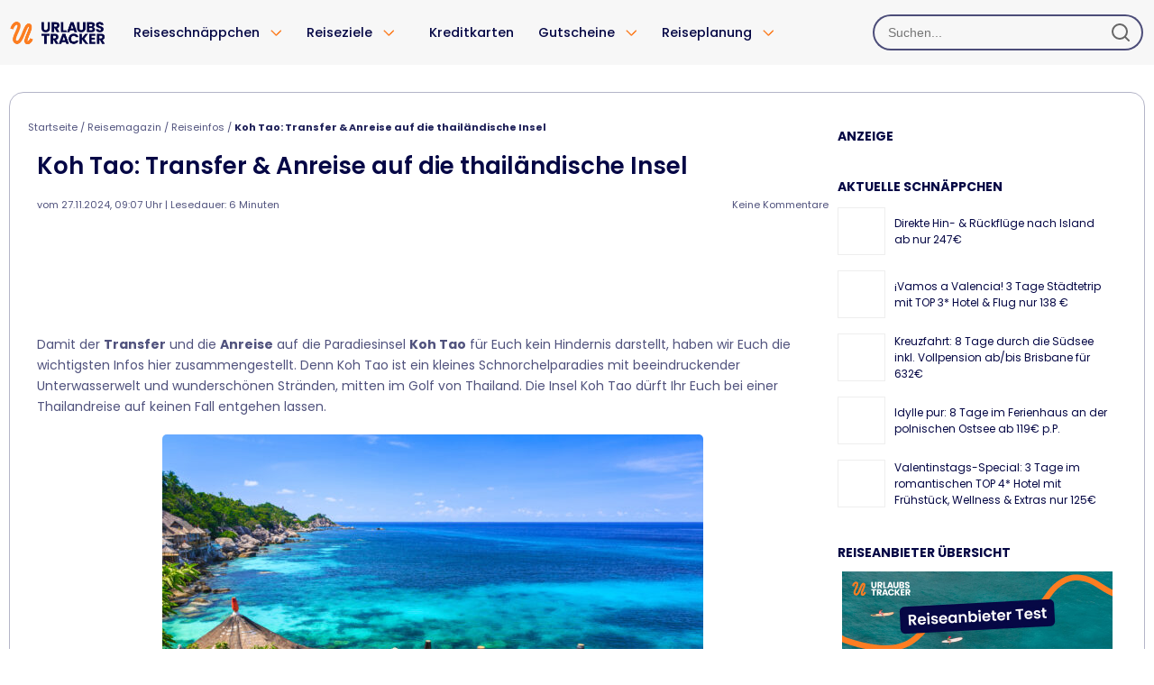

--- FILE ---
content_type: text/html; charset=UTF-8
request_url: https://www.urlaubstracker.de/ko-tao-transfer-anreise/
body_size: 33693
content:
<!DOCTYPE html>

<html lang="de-de">

<head>

  <meta name="viewport" content="width=device-width, initial-scale=1.0">

  
  <meta charset="UTF-8">

  

  <link rel="icon" type="image/svg+xml" href="https://www.urlaubstracker.de/wp-content/themes/ut_responsive2/images/fav/favicon.svg">

  <link data-minify="1" rel="stylesheet" type="text/css" media="all" href="https://www.urlaubstracker.de/wp-content/cache/min/1/wp-content/themes/ut_responsive2/style.css?ver=1767986973"/>
      <link data-minify="1" rel="stylesheet" type="text/css" media="all"
          href="https://www.urlaubstracker.de/wp-content/cache/min/1/wp-content/themes/ut_responsive2/css/etoc-screen.css?ver=1767986973"/>
    <!--[if IE]><link rel="stylesheet" type="text/css" media="all" href="https://www.urlaubstracker.de/wp-content/themes/ut_responsive2/ie.css" /><![endif]-->
  
  <meta name='robots' content='index, follow, max-image-preview:large, max-snippet:-1, max-video-preview:-1' />
	<style>img:is([sizes="auto" i], [sizes^="auto," i]) { contain-intrinsic-size: 3000px 1500px }</style>
<!-- Google Tag Manager for WordPress by gtm4wp.com -->
<script data-cfasync="false" data-pagespeed-no-defer>
	var gtm4wp_datalayer_name = "dataLayer";
	var dataLayer = dataLayer || [];
</script>
<!-- End Google Tag Manager for WordPress by gtm4wp.com -->
	<!-- This site is optimized with the Yoast SEO Premium plugin v25.8 (Yoast SEO v25.8) - https://yoast.com/wordpress/plugins/seo/ -->
	<title>Koh Tao: Transfer &amp; Anreise auf die thailändische Insel</title>
<link crossorigin data-rocket-preload as="font" href="https://www.urlaubstracker.de/wp-content/themes/ut_responsive2/font/poppins/poppins-latin-400-normal.woff2" rel="preload"><link rel="preload" data-rocket-preload as="image" href="https://www.urlaubstracker.de/wp-content/uploads/2018/04/thailand-koh-tao-bamboo-huetten-600x400.jpg" imagesrcset="https://www.urlaubstracker.de/wp-content/uploads/2018/04/thailand-koh-tao-bamboo-huetten-600x400.jpg 600w, https://www.urlaubstracker.de/wp-content/uploads/2018/04/thailand-koh-tao-bamboo-huetten-1000x667.jpg 1000w, https://www.urlaubstracker.de/wp-content/uploads/2018/04/thailand-koh-tao-bamboo-huetten-768x512.jpg 768w, https://www.urlaubstracker.de/wp-content/uploads/2018/04/thailand-koh-tao-bamboo-huetten-1536x1024.jpg 1536w, https://www.urlaubstracker.de/wp-content/uploads/2018/04/thailand-koh-tao-bamboo-huetten-2048x1366.jpg 2048w, https://www.urlaubstracker.de/wp-content/uploads/2018/04/thailand-koh-tao-bamboo-huetten-900x600.jpg 900w" imagesizes="(max-width: 600px) 100vw, 600px" fetchpriority="high">
	<meta name="description" content="Alle Infos für Anreise &amp; Transfer nach Koh Tao in Thailand. ⛵ Alles zu Fahrzeiten, Preisen und Anbietern für Bus, Fähre und Speedboot." />
	<link rel="canonical" href="https://www.urlaubstracker.de/ko-tao-transfer-anreise/" />
	<meta property="og:locale" content="de_DE" />
	<meta property="og:type" content="article" />
	<meta property="og:title" content="Koh Tao: Transfer &amp; Anreise auf die thailändische Insel" />
	<meta property="og:description" content="Alle Infos für Anreise &amp; Transfer nach Koh Tao in Thailand. ⛵ Alles zu Fahrzeiten, Preisen und Anbietern für Bus, Fähre und Speedboot." />
	<meta property="og:url" content="https://www.urlaubstracker.de/ko-tao-transfer-anreise/" />
	<meta property="og:site_name" content="Urlaubstracker.de" />
	<meta property="article:publisher" content="https://www.facebook.com/urlaubstrackerde" />
	<meta property="article:published_time" content="2024-11-27T08:07:56+00:00" />
	<meta property="article:modified_time" content="2025-02-13T12:44:27+00:00" />
	<meta property="og:image" content="https://www.urlaubstracker.de/wp-content/uploads/2019/09/nl_Thailand-Koh-Tao-Insel.jpg" />
	<meta property="og:image:width" content="2500" />
	<meta property="og:image:height" content="1666" />
	<meta property="og:image:type" content="image/jpeg" />
	<meta name="author" content="Nicole" />
	<meta name="twitter:card" content="summary_large_image" />
	<meta name="twitter:creator" content="@urlaubstracker" />
	<meta name="twitter:site" content="@urlaubstracker" />
	<meta name="twitter:label1" content="Verfasst von" />
	<meta name="twitter:data1" content="Nicole" />
	<meta name="twitter:label2" content="Geschätzte Lesezeit" />
	<meta name="twitter:data2" content="6 Minuten" />
	<script type="application/ld+json" class="yoast-schema-graph">{"@context":"https://schema.org","@graph":[{"@type":"Article","@id":"https://www.urlaubstracker.de/ko-tao-transfer-anreise/#article","isPartOf":{"@id":"https://www.urlaubstracker.de/ko-tao-transfer-anreise/"},"author":{"name":"Nicole","@id":"https://www.urlaubstracker.de/#/schema/person/f84acc990c51c9b1b9b623fcb83573c5"},"headline":"Koh Tao: Transfer &#038; Anreise auf die thailändische Insel","datePublished":"2024-11-27T08:07:56+00:00","dateModified":"2025-02-13T12:44:27+00:00","mainEntityOfPage":{"@id":"https://www.urlaubstracker.de/ko-tao-transfer-anreise/"},"wordCount":854,"commentCount":0,"publisher":{"@id":"https://www.urlaubstracker.de/#organization"},"image":{"@id":"https://www.urlaubstracker.de/ko-tao-transfer-anreise/#primaryimage"},"thumbnailUrl":"https://www.urlaubstracker.de/wp-content/uploads/2019/09/nl_Thailand-Koh-Tao-Insel.jpg","keywords":["Bus","Thailand","Transfer"],"articleSection":["Reiseinfos"],"inLanguage":"de","potentialAction":[{"@type":"CommentAction","name":"Comment","target":["https://www.urlaubstracker.de/ko-tao-transfer-anreise/#respond"]}],"copyrightYear":"2024","copyrightHolder":{"@id":"https://www.urlaubstracker.de/#organization"}},{"@type":"WebPage","@id":"https://www.urlaubstracker.de/ko-tao-transfer-anreise/","url":"https://www.urlaubstracker.de/ko-tao-transfer-anreise/","name":"Koh Tao: Transfer & Anreise auf die thailändische Insel","isPartOf":{"@id":"https://www.urlaubstracker.de/#website"},"primaryImageOfPage":{"@id":"https://www.urlaubstracker.de/ko-tao-transfer-anreise/#primaryimage"},"image":{"@id":"https://www.urlaubstracker.de/ko-tao-transfer-anreise/#primaryimage"},"thumbnailUrl":"https://www.urlaubstracker.de/wp-content/uploads/2019/09/nl_Thailand-Koh-Tao-Insel.jpg","datePublished":"2024-11-27T08:07:56+00:00","dateModified":"2025-02-13T12:44:27+00:00","description":"Alle Infos für Anreise & Transfer nach Koh Tao in Thailand. ⛵ Alles zu Fahrzeiten, Preisen und Anbietern für Bus, Fähre und Speedboot.","breadcrumb":{"@id":"https://www.urlaubstracker.de/ko-tao-transfer-anreise/#breadcrumb"},"inLanguage":"de","potentialAction":[{"@type":"ReadAction","target":["https://www.urlaubstracker.de/ko-tao-transfer-anreise/"]}]},{"@type":"ImageObject","inLanguage":"de","@id":"https://www.urlaubstracker.de/ko-tao-transfer-anreise/#primaryimage","url":"https://www.urlaubstracker.de/wp-content/uploads/2019/09/nl_Thailand-Koh-Tao-Insel.jpg","contentUrl":"https://www.urlaubstracker.de/wp-content/uploads/2019/09/nl_Thailand-Koh-Tao-Insel.jpg","width":2500,"height":1666,"caption":"Strand auf der Insel Koh Tao in Thailand"},{"@type":"BreadcrumbList","@id":"https://www.urlaubstracker.de/ko-tao-transfer-anreise/#breadcrumb","itemListElement":[{"@type":"ListItem","position":1,"name":"Startseite","item":"https://www.urlaubstracker.de/"},{"@type":"ListItem","position":2,"name":"Reisemagazin","item":"https://www.urlaubstracker.de/bereich/reisemagazin/"},{"@type":"ListItem","position":3,"name":"Reiseinfos","item":"https://www.urlaubstracker.de/bereich/reisemagazin/reiseinfos/"},{"@type":"ListItem","position":4,"name":"Koh Tao: Transfer &#038; Anreise auf die thailändische Insel","item":"https://www.urlaubstracker.de/ko-tao-transfer-anreise/"}]},{"@type":"WebSite","@id":"https://www.urlaubstracker.de/#website","url":"https://www.urlaubstracker.de/","name":"Urlaubstracker.de","description":"Urlaubsschnäppchen &amp; günstige Reiseangebote","publisher":{"@id":"https://www.urlaubstracker.de/#organization"},"potentialAction":[{"@type":"SearchAction","target":{"@type":"EntryPoint","urlTemplate":"https://www.urlaubstracker.de/?s={search_term_string}"},"query-input":{"@type":"PropertyValueSpecification","valueRequired":true,"valueName":"search_term_string"}}],"inLanguage":"de"},{"@type":"Organization","@id":"https://www.urlaubstracker.de/#organization","name":"Urlaubstracker","url":"https://www.urlaubstracker.de/","logo":{"@type":"ImageObject","inLanguage":"de","@id":"https://www.urlaubstracker.de/#/schema/logo/image/","url":"https://www.urlaubstracker.de/wp-content/uploads/2024/12/UT_logo_blue-vertical.png","contentUrl":"https://www.urlaubstracker.de/wp-content/uploads/2024/12/UT_logo_blue-vertical.png","width":1390,"height":1219,"caption":"Urlaubstracker"},"image":{"@id":"https://www.urlaubstracker.de/#/schema/logo/image/"},"sameAs":["https://www.facebook.com/urlaubstrackerde","https://x.com/urlaubstracker","https://www.instagram.com/urlaubstracker/","https://de.pinterest.com/urlaubstracker/","https://www.tiktok.com/@urlaubstracker/","https://www.crunchbase.com/organization/holiday-tracker","https://de.linkedin.com/company/urlaubstracker","https://play.google.com/store/apps/details?id=de.urlaubstracker.app","https://apps.apple.com/de/app/urlaubstracker-reisedeals/id882589798","https://www.youtube.com/@urlaubstracker.official","https://whatsapp.com/channel/0029VbAZw3SHQbRwSBhw182X"],"description":"Urlaubstracker GmbH – Deutschlands smarte Urlaubssuche für günstige Angebote und echte Schnäppchen. Täglich finden wir geprüfte Deals für Flüge, Hotels, Ferienhäuser, Kreuzfahrten, Städtereisen, Kurztrips und Pauschalreisen. Vergleiche unabhängig, buche direkt – von Last-Minute über Familienurlaub bis zum romantischen Wochenende – und spare Zeit & Geld mit exklusiven Urlaubsschnäppchen auf urlaubstracker.de.","email":"info@urlaubstracker.de","telephone":"+4971140053601","legalName":"Urlaubstracker GmbH","foundingDate":"2013-02-01","vatID":"DE311402805","iso6523Code":"9930:DE311402805","numberOfEmployees":{"@type":"QuantitativeValue","minValue":"11","maxValue":"50"},"address":{"@type":"PostalAddress","streetAddress":"Hermannstr. 5A","addressLocality":"Stuttgart","postalCode":"70178","addressCountry":"DE"},"founder":{"@type":"Person","@id":"https://www.urlaubstracker.de/#/schema/Person/JonaSchulzeDieckhoff","name":"Jonas Schulze Dieckhoff","jobTitle":"Founder & CEO","sameAs":["https://www.linkedin.com/in/jschulzedieckhoff","https://www.xing.com/profile/Jonas_SchulzeDieckhoff"]}},{"@type":"Person","@id":"https://www.urlaubstracker.de/author/nicole/#person","name":"Nicole","image":{"@type":"ImageObject","inLanguage":"de","@id":"https://www.urlaubstracker.de/#/schema/person/image/","url":"https://www.urlaubstracker.de/wp-content/plugins/ut-local-avatars/assets/default-avatar.png","contentUrl":"https://www.urlaubstracker.de/wp-content/plugins/ut-local-avatars/assets/default-avatar.png","caption":"Nicole"},"description":"Als gelernte Reiseverkehrskauffrau und ehemalige Reiseleiterin achtet Nicole bei ihren Abenteuern besonders auf berichtenswerte Details und schreibt hier für Euch darüber. Sie liebt es, Urlaub zu planen und hat immer einen Geheimtipp parat. New York und die Malediven sind ihre Traumziele.","url":"https://www.urlaubstracker.de/author/nicole/"}]}</script>
	<!-- / Yoast SEO Premium plugin. -->



<link rel="alternate" type="application/rss+xml" title="Urlaubstracker.de &raquo; Feed" href="https://www.urlaubstracker.de/feed/" />
<link rel='stylesheet' id='wp-block-library-css' href='https://www.urlaubstracker.de/wp-includes/css/dist/block-library/style.min.css?ver=6.8.3' type='text/css' media='all' />
<style id='classic-theme-styles-inline-css' type='text/css'>
/*! This file is auto-generated */
.wp-block-button__link{color:#fff;background-color:#32373c;border-radius:9999px;box-shadow:none;text-decoration:none;padding:calc(.667em + 2px) calc(1.333em + 2px);font-size:1.125em}.wp-block-file__button{background:#32373c;color:#fff;text-decoration:none}
</style>
<link data-minify="1" rel='stylesheet' id='rate-my-post-css' href='https://www.urlaubstracker.de/wp-content/cache/min/1/wp-content/plugins/rate-my-post/public/css/rate-my-post.min.css?ver=1767986973' type='text/css' media='all' />
<style id='global-styles-inline-css' type='text/css'>
:root{--wp--preset--aspect-ratio--square: 1;--wp--preset--aspect-ratio--4-3: 4/3;--wp--preset--aspect-ratio--3-4: 3/4;--wp--preset--aspect-ratio--3-2: 3/2;--wp--preset--aspect-ratio--2-3: 2/3;--wp--preset--aspect-ratio--16-9: 16/9;--wp--preset--aspect-ratio--9-16: 9/16;--wp--preset--color--black: #000000;--wp--preset--color--cyan-bluish-gray: #abb8c3;--wp--preset--color--white: #ffffff;--wp--preset--color--pale-pink: #f78da7;--wp--preset--color--vivid-red: #cf2e2e;--wp--preset--color--luminous-vivid-orange: #ff6900;--wp--preset--color--luminous-vivid-amber: #fcb900;--wp--preset--color--light-green-cyan: #7bdcb5;--wp--preset--color--vivid-green-cyan: #00d084;--wp--preset--color--pale-cyan-blue: #8ed1fc;--wp--preset--color--vivid-cyan-blue: #0693e3;--wp--preset--color--vivid-purple: #9b51e0;--wp--preset--gradient--vivid-cyan-blue-to-vivid-purple: linear-gradient(135deg,rgba(6,147,227,1) 0%,rgb(155,81,224) 100%);--wp--preset--gradient--light-green-cyan-to-vivid-green-cyan: linear-gradient(135deg,rgb(122,220,180) 0%,rgb(0,208,130) 100%);--wp--preset--gradient--luminous-vivid-amber-to-luminous-vivid-orange: linear-gradient(135deg,rgba(252,185,0,1) 0%,rgba(255,105,0,1) 100%);--wp--preset--gradient--luminous-vivid-orange-to-vivid-red: linear-gradient(135deg,rgba(255,105,0,1) 0%,rgb(207,46,46) 100%);--wp--preset--gradient--very-light-gray-to-cyan-bluish-gray: linear-gradient(135deg,rgb(238,238,238) 0%,rgb(169,184,195) 100%);--wp--preset--gradient--cool-to-warm-spectrum: linear-gradient(135deg,rgb(74,234,220) 0%,rgb(151,120,209) 20%,rgb(207,42,186) 40%,rgb(238,44,130) 60%,rgb(251,105,98) 80%,rgb(254,248,76) 100%);--wp--preset--gradient--blush-light-purple: linear-gradient(135deg,rgb(255,206,236) 0%,rgb(152,150,240) 100%);--wp--preset--gradient--blush-bordeaux: linear-gradient(135deg,rgb(254,205,165) 0%,rgb(254,45,45) 50%,rgb(107,0,62) 100%);--wp--preset--gradient--luminous-dusk: linear-gradient(135deg,rgb(255,203,112) 0%,rgb(199,81,192) 50%,rgb(65,88,208) 100%);--wp--preset--gradient--pale-ocean: linear-gradient(135deg,rgb(255,245,203) 0%,rgb(182,227,212) 50%,rgb(51,167,181) 100%);--wp--preset--gradient--electric-grass: linear-gradient(135deg,rgb(202,248,128) 0%,rgb(113,206,126) 100%);--wp--preset--gradient--midnight: linear-gradient(135deg,rgb(2,3,129) 0%,rgb(40,116,252) 100%);--wp--preset--font-size--small: 13px;--wp--preset--font-size--medium: 20px;--wp--preset--font-size--large: 36px;--wp--preset--font-size--x-large: 42px;--wp--preset--spacing--20: 0.44rem;--wp--preset--spacing--30: 0.67rem;--wp--preset--spacing--40: 1rem;--wp--preset--spacing--50: 1.5rem;--wp--preset--spacing--60: 2.25rem;--wp--preset--spacing--70: 3.38rem;--wp--preset--spacing--80: 5.06rem;--wp--preset--shadow--natural: 6px 6px 9px rgba(0, 0, 0, 0.2);--wp--preset--shadow--deep: 12px 12px 50px rgba(0, 0, 0, 0.4);--wp--preset--shadow--sharp: 6px 6px 0px rgba(0, 0, 0, 0.2);--wp--preset--shadow--outlined: 6px 6px 0px -3px rgba(255, 255, 255, 1), 6px 6px rgba(0, 0, 0, 1);--wp--preset--shadow--crisp: 6px 6px 0px rgba(0, 0, 0, 1);}:where(.is-layout-flex){gap: 0.5em;}:where(.is-layout-grid){gap: 0.5em;}body .is-layout-flex{display: flex;}.is-layout-flex{flex-wrap: wrap;align-items: center;}.is-layout-flex > :is(*, div){margin: 0;}body .is-layout-grid{display: grid;}.is-layout-grid > :is(*, div){margin: 0;}:where(.wp-block-columns.is-layout-flex){gap: 2em;}:where(.wp-block-columns.is-layout-grid){gap: 2em;}:where(.wp-block-post-template.is-layout-flex){gap: 1.25em;}:where(.wp-block-post-template.is-layout-grid){gap: 1.25em;}.has-black-color{color: var(--wp--preset--color--black) !important;}.has-cyan-bluish-gray-color{color: var(--wp--preset--color--cyan-bluish-gray) !important;}.has-white-color{color: var(--wp--preset--color--white) !important;}.has-pale-pink-color{color: var(--wp--preset--color--pale-pink) !important;}.has-vivid-red-color{color: var(--wp--preset--color--vivid-red) !important;}.has-luminous-vivid-orange-color{color: var(--wp--preset--color--luminous-vivid-orange) !important;}.has-luminous-vivid-amber-color{color: var(--wp--preset--color--luminous-vivid-amber) !important;}.has-light-green-cyan-color{color: var(--wp--preset--color--light-green-cyan) !important;}.has-vivid-green-cyan-color{color: var(--wp--preset--color--vivid-green-cyan) !important;}.has-pale-cyan-blue-color{color: var(--wp--preset--color--pale-cyan-blue) !important;}.has-vivid-cyan-blue-color{color: var(--wp--preset--color--vivid-cyan-blue) !important;}.has-vivid-purple-color{color: var(--wp--preset--color--vivid-purple) !important;}.has-black-background-color{background-color: var(--wp--preset--color--black) !important;}.has-cyan-bluish-gray-background-color{background-color: var(--wp--preset--color--cyan-bluish-gray) !important;}.has-white-background-color{background-color: var(--wp--preset--color--white) !important;}.has-pale-pink-background-color{background-color: var(--wp--preset--color--pale-pink) !important;}.has-vivid-red-background-color{background-color: var(--wp--preset--color--vivid-red) !important;}.has-luminous-vivid-orange-background-color{background-color: var(--wp--preset--color--luminous-vivid-orange) !important;}.has-luminous-vivid-amber-background-color{background-color: var(--wp--preset--color--luminous-vivid-amber) !important;}.has-light-green-cyan-background-color{background-color: var(--wp--preset--color--light-green-cyan) !important;}.has-vivid-green-cyan-background-color{background-color: var(--wp--preset--color--vivid-green-cyan) !important;}.has-pale-cyan-blue-background-color{background-color: var(--wp--preset--color--pale-cyan-blue) !important;}.has-vivid-cyan-blue-background-color{background-color: var(--wp--preset--color--vivid-cyan-blue) !important;}.has-vivid-purple-background-color{background-color: var(--wp--preset--color--vivid-purple) !important;}.has-black-border-color{border-color: var(--wp--preset--color--black) !important;}.has-cyan-bluish-gray-border-color{border-color: var(--wp--preset--color--cyan-bluish-gray) !important;}.has-white-border-color{border-color: var(--wp--preset--color--white) !important;}.has-pale-pink-border-color{border-color: var(--wp--preset--color--pale-pink) !important;}.has-vivid-red-border-color{border-color: var(--wp--preset--color--vivid-red) !important;}.has-luminous-vivid-orange-border-color{border-color: var(--wp--preset--color--luminous-vivid-orange) !important;}.has-luminous-vivid-amber-border-color{border-color: var(--wp--preset--color--luminous-vivid-amber) !important;}.has-light-green-cyan-border-color{border-color: var(--wp--preset--color--light-green-cyan) !important;}.has-vivid-green-cyan-border-color{border-color: var(--wp--preset--color--vivid-green-cyan) !important;}.has-pale-cyan-blue-border-color{border-color: var(--wp--preset--color--pale-cyan-blue) !important;}.has-vivid-cyan-blue-border-color{border-color: var(--wp--preset--color--vivid-cyan-blue) !important;}.has-vivid-purple-border-color{border-color: var(--wp--preset--color--vivid-purple) !important;}.has-vivid-cyan-blue-to-vivid-purple-gradient-background{background: var(--wp--preset--gradient--vivid-cyan-blue-to-vivid-purple) !important;}.has-light-green-cyan-to-vivid-green-cyan-gradient-background{background: var(--wp--preset--gradient--light-green-cyan-to-vivid-green-cyan) !important;}.has-luminous-vivid-amber-to-luminous-vivid-orange-gradient-background{background: var(--wp--preset--gradient--luminous-vivid-amber-to-luminous-vivid-orange) !important;}.has-luminous-vivid-orange-to-vivid-red-gradient-background{background: var(--wp--preset--gradient--luminous-vivid-orange-to-vivid-red) !important;}.has-very-light-gray-to-cyan-bluish-gray-gradient-background{background: var(--wp--preset--gradient--very-light-gray-to-cyan-bluish-gray) !important;}.has-cool-to-warm-spectrum-gradient-background{background: var(--wp--preset--gradient--cool-to-warm-spectrum) !important;}.has-blush-light-purple-gradient-background{background: var(--wp--preset--gradient--blush-light-purple) !important;}.has-blush-bordeaux-gradient-background{background: var(--wp--preset--gradient--blush-bordeaux) !important;}.has-luminous-dusk-gradient-background{background: var(--wp--preset--gradient--luminous-dusk) !important;}.has-pale-ocean-gradient-background{background: var(--wp--preset--gradient--pale-ocean) !important;}.has-electric-grass-gradient-background{background: var(--wp--preset--gradient--electric-grass) !important;}.has-midnight-gradient-background{background: var(--wp--preset--gradient--midnight) !important;}.has-small-font-size{font-size: var(--wp--preset--font-size--small) !important;}.has-medium-font-size{font-size: var(--wp--preset--font-size--medium) !important;}.has-large-font-size{font-size: var(--wp--preset--font-size--large) !important;}.has-x-large-font-size{font-size: var(--wp--preset--font-size--x-large) !important;}
:where(.wp-block-post-template.is-layout-flex){gap: 1.25em;}:where(.wp-block-post-template.is-layout-grid){gap: 1.25em;}
:where(.wp-block-columns.is-layout-flex){gap: 2em;}:where(.wp-block-columns.is-layout-grid){gap: 2em;}
:root :where(.wp-block-pullquote){font-size: 1.5em;line-height: 1.6;}
</style>
<link data-minify="1" rel='stylesheet' id='dashicons-css' href='https://www.urlaubstracker.de/wp-content/cache/min/1/wp-includes/css/dashicons.min.css?ver=1767986973' type='text/css' media='all' />
<link data-minify="1" rel='stylesheet' id='sbb-styles-css' href='https://www.urlaubstracker.de/wp-content/cache/min/1/wp-content/plugins/manager_tools/cta_wp_integration/sticky-cta-button.css?ver=1767986973' type='text/css' media='all' />
<link data-minify="1" rel='stylesheet' id='page-list-style-css' href='https://www.urlaubstracker.de/wp-content/cache/min/1/wp-content/plugins/page-list/css/page-list.css?ver=1767986973' type='text/css' media='all' />
<link data-minify="1" rel='stylesheet' id='utblocks-style-css' href='https://www.urlaubstracker.de/wp-content/cache/min/1/wp-content/plugins/ut-blocks/css/style.css?ver=1767986973' type='text/css' media='all' />
<link data-minify="1" rel='stylesheet' id='utrp-style-css' href='https://www.urlaubstracker.de/wp-content/cache/min/1/wp-content/plugins/ut-related-posts/assets/css/style.css?ver=1767986973' type='text/css' media='all' />
<link data-minify="1" rel='stylesheet' id='dfm-public-css-css' href='https://www.urlaubstracker.de/wp-content/cache/min/1/wp-content/plugins/ut-votes/assets/css/dfm-public.css?ver=1767986973' type='text/css' media='all' />
<link data-minify="1" rel='stylesheet' id='ut-search-css-css' href='https://www.urlaubstracker.de/wp-content/cache/min/1/wp-content/plugins/ut_search/assets/css/search.css?ver=1767986973' type='text/css' media='all' />
<link data-minify="1" rel='stylesheet' id='ut-search-mini-css-css' href='https://www.urlaubstracker.de/wp-content/cache/min/1/wp-content/plugins/ut_search/assets/css/search-mini.css?ver=1767986973' type='text/css' media='all' />
<link data-minify="1" rel='stylesheet' id='v-manager-public-main-style-css' href='https://www.urlaubstracker.de/wp-content/cache/min/1/wp-content/plugins/v-manager/public/css/v-manager-public.css?ver=1767986973' type='text/css' media='all' />
<link data-minify="1" rel='stylesheet' id='utresponsive-style-css' href='https://www.urlaubstracker.de/wp-content/cache/min/1/wp-content/themes/ut_responsive2/style.css?ver=1767986973' type='text/css' media='all' />
<link data-minify="1" rel='stylesheet' id='utresponsive-navigation-css' href='https://www.urlaubstracker.de/wp-content/cache/min/1/wp-content/themes/ut_responsive2/css/navigation.css?ver=1767986973' type='text/css' media='all' />
<link data-minify="1" rel='stylesheet' id='utresponsive-whitelabel-css' href='https://www.urlaubstracker.de/wp-content/cache/min/1/wp-content/themes/ut_responsive2/css/whitelabel-search.css?ver=1767986973' type='text/css' media='all' />
<link data-minify="1" rel='stylesheet' id='utresponsive-post-grid-css' href='https://www.urlaubstracker.de/wp-content/cache/min/1/wp-content/themes/ut_responsive2/css/front-page-deals.css?ver=1767986973' type='text/css' media='all' />
<link data-minify="1" rel='stylesheet' id='utresponsive-deals-nav-css' href='https://www.urlaubstracker.de/wp-content/cache/min/1/wp-content/themes/ut_responsive2/css/deals-nav.css?ver=1767986973' type='text/css' media='all' />
<link rel='stylesheet' id='jquery.lightbox.min.css-css' href='https://www.urlaubstracker.de/wp-content/plugins/wp-jquery-lightbox/styles/lightbox.min.css?ver=1.4.8.2' type='text/css' media='all' />
<script>window.gdprAppliesGlobally=true;if(!("cmp_id" in window)||window.cmp_id<1){window.cmp_id=0}if(!("cmp_cdid" in window)){window.cmp_cdid="f8dda98af9ef"}if(!("cmp_params" in window)){window.cmp_params=""}if(!("cmp_host" in window)){window.cmp_host="delivery.consentmanager.net"}if(!("cmp_cdn" in window)){window.cmp_cdn="cdn.consentmanager.net"}if(!("cmp_proto" in window)){window.cmp_proto="https:"}if(!("cmp_codesrc" in window)){window.cmp_codesrc="10"}window.cmp_getsupportedLangs=function(){var b=["DE","EN","FR","IT","NO","DA","FI","ES","PT","RO","BG","ET","EL","GA","HR","LV","LT","MT","NL","PL","SV","SK","SL","CS","HU","RU","SR","ZH","TR","UK","AR","BS"];if("cmp_customlanguages" in window){for(var a=0;a<window.cmp_customlanguages.length;a++){b.push(window.cmp_customlanguages[a].l.toUpperCase())}}return b};window.cmp_getRTLLangs=function(){var a=["AR"];if("cmp_customlanguages" in window){for(var b=0;b<window.cmp_customlanguages.length;b++){if("r" in window.cmp_customlanguages[b]&&window.cmp_customlanguages[b].r){a.push(window.cmp_customlanguages[b].l)}}}return a};window.cmp_getlang=function(j){if(typeof(j)!="boolean"){j=true}if(j&&typeof(cmp_getlang.usedlang)=="string"&&cmp_getlang.usedlang!==""){return cmp_getlang.usedlang}var g=window.cmp_getsupportedLangs();var c=[];var f=location.hash;var e=location.search;var a="languages" in navigator?navigator.languages:[];if(f.indexOf("cmplang=")!=-1){c.push(f.substr(f.indexOf("cmplang=")+8,2).toUpperCase())}else{if(e.indexOf("cmplang=")!=-1){c.push(e.substr(e.indexOf("cmplang=")+8,2).toUpperCase())}else{if("cmp_setlang" in window&&window.cmp_setlang!=""){c.push(window.cmp_setlang.toUpperCase())}else{if(a.length>0){for(var d=0;d<a.length;d++){c.push(a[d])}}}}}if("language" in navigator){c.push(navigator.language)}if("userLanguage" in navigator){c.push(navigator.userLanguage)}var h="";for(var d=0;d<c.length;d++){var b=c[d].toUpperCase();if(g.indexOf(b)!=-1){h=b;break}if(b.indexOf("-")!=-1){b=b.substr(0,2)}if(g.indexOf(b)!=-1){h=b;break}}if(h==""&&typeof(cmp_getlang.defaultlang)=="string"&&cmp_getlang.defaultlang!==""){return cmp_getlang.defaultlang}else{if(h==""){h="EN"}}h=h.toUpperCase();return h};(function(){var n=document;var p=n.getElementsByTagName;var q=window;var f="";var b="_en";if("cmp_getlang" in q){f=q.cmp_getlang().toLowerCase();if("cmp_customlanguages" in q){for(var h=0;h<q.cmp_customlanguages.length;h++){if(q.cmp_customlanguages[h].l.toUpperCase()==f.toUpperCase()){f="en";break}}}b="_"+f}function g(i,e){var t="";i+="=";var s=i.length;var d=location;if(d.hash.indexOf(i)!=-1){t=d.hash.substr(d.hash.indexOf(i)+s,9999)}else{if(d.search.indexOf(i)!=-1){t=d.search.substr(d.search.indexOf(i)+s,9999)}else{return e}}if(t.indexOf("&")!=-1){t=t.substr(0,t.indexOf("&"))}return t}var j=("cmp_proto" in q)?q.cmp_proto:"https:";if(j!="http:"&&j!="https:"){j="https:"}var k=("cmp_ref" in q)?q.cmp_ref:location.href;var r=n.createElement("script");r.setAttribute("data-cmp-ab","1");var c=g("cmpdesign","cmp_design" in q?q.cmp_design:"");var a=g("cmpregulationkey","cmp_regulationkey" in q?q.cmp_regulationkey:"");var o=g("cmpatt","cmp_att" in q?q.cmp_att:"");r.src=j+"//"+q.cmp_host+"/delivery/cmp.php?"+("cmp_id" in q&&q.cmp_id>0?"id="+q.cmp_id:"")+("cmp_cdid" in q?"&cdid="+q.cmp_cdid:"")+"&h="+encodeURIComponent(k)+(c!=""?"&cmpdesign="+encodeURIComponent(c):"")+(a!=""?"&cmpregulationkey="+encodeURIComponent(a):"")+(o!=""?"&cmpatt="+encodeURIComponent(o):"")+("cmp_params" in q?"&"+q.cmp_params:"")+(n.cookie.length>0?"&__cmpfcc=1":"")+"&l="+f.toLowerCase()+"&o="+(new Date()).getTime();r.type="text/javascript";r.async=true;if(n.currentScript&&n.currentScript.parentElement){n.currentScript.parentElement.appendChild(r)}else{if(n.body){n.body.appendChild(r)}else{var m=p("body");if(m.length==0){m=p("div")}if(m.length==0){m=p("span")}if(m.length==0){m=p("ins")}if(m.length==0){m=p("script")}if(m.length==0){m=p("head")}if(m.length>0){m[0].appendChild(r)}}}var r=n.createElement("script");r.src=j+"//"+q.cmp_cdn+"/delivery/js/cmp"+b+".min.js";r.type="text/javascript";r.setAttribute("data-cmp-ab","1");r.async=true;if(n.currentScript&&n.currentScript.parentElement){n.currentScript.parentElement.appendChild(r)}else{if(n.body){n.body.appendChild(r)}else{var m=p("body");if(m.length==0){m=p("div")}if(m.length==0){m=p("span")}if(m.length==0){m=p("ins")}if(m.length==0){m=p("script")}if(m.length==0){m=p("head")}if(m.length>0){m[0].appendChild(r)}}}})();window.cmp_addFrame=function(b){if(!window.frames[b]){if(document.body){var a=document.createElement("iframe");a.style.cssText="display:none";if("cmp_cdn" in window&&"cmp_ultrablocking" in window&&window.cmp_ultrablocking>0){a.src="//"+window.cmp_cdn+"/delivery/empty.html"}a.name=b;document.body.appendChild(a)}else{window.setTimeout(window.cmp_addFrame,10,b)}}};window.cmp_rc=function(h){var b=document.cookie;var f="";var d=0;while(b!=""&&d<100){d++;while(b.substr(0,1)==" "){b=b.substr(1,b.length)}var g=b.substring(0,b.indexOf("="));if(b.indexOf(";")!=-1){var c=b.substring(b.indexOf("=")+1,b.indexOf(";"))}else{var c=b.substr(b.indexOf("=")+1,b.length)}if(h==g){f=c}var e=b.indexOf(";")+1;if(e==0){e=b.length}b=b.substring(e,b.length)}return(f)};window.cmp_stub=function(){var a=arguments;__cmp.a=__cmp.a||[];if(!a.length){return __cmp.a}else{if(a[0]==="ping"){if(a[1]===2){a[2]({gdprApplies:gdprAppliesGlobally,cmpLoaded:false,cmpStatus:"stub",displayStatus:"hidden",apiVersion:"2.0",cmpId:31},true)}else{a[2](false,true)}}else{if(a[0]==="getUSPData"){a[2]({version:1,uspString:window.cmp_rc("")},true)}else{if(a[0]==="getTCData"){__cmp.a.push([].slice.apply(a))}else{if(a[0]==="addEventListener"||a[0]==="removeEventListener"){__cmp.a.push([].slice.apply(a))}else{if(a.length==4&&a[3]===false){a[2]({},false)}else{__cmp.a.push([].slice.apply(a))}}}}}}};window.cmp_gppstub=function(){var a=arguments;__gpp.q=__gpp.q||[];if(!a.length){return __gpp.q}var g=a[0];var f=a.length>1?a[1]:null;var e=a.length>2?a[2]:null;if(g==="ping"){return{gppVersion:"1.0",cmpStatus:"stub",cmpDisplayStatus:"hidden",apiSupport:["tcfeuv2","tcfva","usnat"],currentAPI:"",cmpId:31}}else{if(g==="addEventListener"){__gpp.e=__gpp.e||[];if(!("lastId" in __gpp)){__gpp.lastId=0}__gpp.lastId++;var c=__gpp.lastId;__gpp.e.push({id:c,callback:f});return{eventName:"listenerRegistered",listenerId:c,data:true,pingData:{gppVersion:"1.0",cmpStatus:"stub",cmpDisplayStatus:"hidden",apiSupport:[],currentAPI:"",cmpId:31}}}else{if(g==="removeEventListener"){var h=false;__gpp.e=__gpp.e||[];for(var d=0;d<__gpp.e.length;d++){if(__gpp.e[d].id==e){__gpp.e[d].splice(d,1);h=true;break}}return{eventName:"listenerRemoved",listenerId:e,data:h}}else{if(g==="hasSection"||g==="getSection"||g==="getField"||g==="getGPPString"){return null}else{__gpp.q.push([].slice.apply(a))}}}}};window.cmp_msghandler=function(d){var a=typeof d.data==="string";try{var c=a?JSON.parse(d.data):d.data}catch(f){var c=null}if(typeof(c)==="object"&&c!==null&&"__cmpCall" in c){var b=c.__cmpCall;window.__cmp(b.command,b.parameter,function(h,g){var e={__cmpReturn:{returnValue:h,success:g,callId:b.callId}};d.source.postMessage(a?JSON.stringify(e):e,"*")})}if(typeof(c)==="object"&&c!==null&&"__uspapiCall" in c){var b=c.__uspapiCall;window.__uspapi(b.command,b.version,function(h,g){var e={__uspapiReturn:{returnValue:h,success:g,callId:b.callId}};d.source.postMessage(a?JSON.stringify(e):e,"*")})}if(typeof(c)==="object"&&c!==null&&"__tcfapiCall" in c){var b=c.__tcfapiCall;window.__tcfapi(b.command,b.version,function(h,g){var e={__tcfapiReturn:{returnValue:h,success:g,callId:b.callId}};d.source.postMessage(a?JSON.stringify(e):e,"*")},b.parameter)}if(typeof(c)==="object"&&c!==null&&"__gppCall" in c){var b=c.__gppCall;window.__gpp(b.command,function(h,g){var e={__gppReturn:{returnValue:h,success:g,callId:b.callId}};d.source.postMessage(a?JSON.stringify(e):e,"*")},b.parameter,"version" in b?b.version:1)}};window.cmp_setStub=function(a){if(!(a in window)||(typeof(window[a])!=="function"&&typeof(window[a])!=="object"&&(typeof(window[a])==="undefined"||window[a]!==null))){window[a]=window.cmp_stub;window[a].msgHandler=window.cmp_msghandler;window.addEventListener("message",window.cmp_msghandler,false)}};window.cmp_setGppStub=function(a){if(!(a in window)||(typeof(window[a])!=="function"&&typeof(window[a])!=="object"&&(typeof(window[a])==="undefined"||window[a]!==null))){window[a]=window.cmp_gppstub;window[a].msgHandler=window.cmp_msghandler;window.addEventListener("message",window.cmp_msghandler,false)}};window.cmp_addFrame("__cmpLocator");if(!("cmp_disableusp" in window)||!window.cmp_disableusp){window.cmp_addFrame("__uspapiLocator")}if(!("cmp_disabletcf" in window)||!window.cmp_disabletcf){window.cmp_addFrame("__tcfapiLocator")}if(!("cmp_disablegpp" in window)||!window.cmp_disablegpp){window.cmp_addFrame("__gppLocator")}window.cmp_setStub("__cmp");if(!("cmp_disabletcf" in window)||!window.cmp_disabletcf){window.cmp_setStub("__tcfapi")}if(!("cmp_disableusp" in window)||!window.cmp_disableusp){window.cmp_setStub("__uspapi")}if(!("cmp_disablegpp" in window)||!window.cmp_disablegpp){window.cmp_setGppStub("__gpp")};</script><script src="https://www.urlaubstracker.de/wp-includes/js/jquery/jquery.min.js?ver=3.7.1" id="jquery-core-js" type="text/javascript" ></script>
<script src="https://www.urlaubstracker.de/wp-includes/js/jquery/jquery-migrate.min.js?ver=3.4.1" id="jquery-migrate-js" data-rocket-defer defer type="text/javascript" ></script>
<script src="https://www.urlaubstracker.de/wp-content/themes/ut_responsive2/js/jquery.cycle.all.min.js?ver=6.8.3" id="cycle-js" data-rocket-defer defer type="text/javascript" ></script>
<script src="https://www.urlaubstracker.de/wp-content/cache/min/1/wp-content/themes/ut_responsive2/js/jquery.cookie.js?ver=1767986973" id="cookie-js" data-rocket-defer defer data-minify="1" type="text/javascript" ></script>
<script type="text/javascript" id="script-js-extra">
/* <![CDATA[ */
var newsletter_ajax_obj = {"ajax_url":"https:\/\/www.urlaubstracker.de\/wp-admin\/admin-ajax.php","nonce":"978ebd8ed4"};
/* ]]> */
</script>
<script src="https://www.urlaubstracker.de/wp-content/cache/min/1/wp-content/themes/ut_responsive2/js/script.js?ver=1767986973" id="script-js" data-rocket-defer defer data-minify="1" type="text/javascript" ></script>
<script type="text/javascript" id="v-manager-js-extra">
/* <![CDATA[ */
var voucher = {"ajax_url":"https:\/\/www.urlaubstracker.de\/wp-admin\/admin-ajax.php"};
/* ]]> */
</script>
<script src="https://www.urlaubstracker.de/wp-content/cache/min/1/wp-content/plugins/v-manager/public/js/v-manager-public.js?ver=1767986973" id="v-manager-js" data-rocket-defer defer data-minify="1" type="text/javascript" ></script>
<script src="https://www.urlaubstracker.de/wp-content/cache/min/1/wp-content/plugins/wp-hide-post/public/js/wp-hide-post-public.js?ver=1767986973" id="wp-hide-post-js" data-rocket-defer defer data-minify="1" type="text/javascript" ></script>
<link rel="https://api.w.org/" href="https://www.urlaubstracker.de/wp-json/" /><link rel="alternate" title="JSON" type="application/json" href="https://www.urlaubstracker.de/wp-json/wp/v2/posts/74888" /><link rel="EditURI" type="application/rsd+xml" title="RSD" href="https://www.urlaubstracker.de/xmlrpc.php?rsd" />
<meta name="generator" content="WordPress 6.8.3" />
<link rel='shortlink' href='https://www.urlaubstracker.de/?p=74888' />
<link rel="alternate" title="oEmbed (JSON)" type="application/json+oembed" href="https://www.urlaubstracker.de/wp-json/oembed/1.0/embed?url=https%3A%2F%2Fwww.urlaubstracker.de%2Fko-tao-transfer-anreise%2F" />
<link rel="alternate" title="oEmbed (XML)" type="text/xml+oembed" href="https://www.urlaubstracker.de/wp-json/oembed/1.0/embed?url=https%3A%2F%2Fwww.urlaubstracker.de%2Fko-tao-transfer-anreise%2F&#038;format=xml" />
<link rel="alternate" hreflang="de-DE" href="https://www.urlaubstracker.de/ko-tao-transfer-anreise/" />
<link rel="alternate" hreflang="x-default" href="https://www.urlaubstracker.de/ko-tao-transfer-anreise/" />
<link rel="alternate" hreflang="de-AT" href="https://www.urlaubstracker.at/reisemagazin/reiseinfos/koh-tao-transfer-anreise/" />

<!-- Google Tag Manager for WordPress by gtm4wp.com -->
<!-- GTM Container placement set to manual -->
<script data-cfasync="false" data-pagespeed-no-defer>
	var dataLayer_content = {"pagePostType":"post","pagePostType2":"single-post","pageCategory":["reiseinfos"],"pageAttributes":["bus","thailand","transfer"]};
	dataLayer.push( dataLayer_content );
</script>
<script data-cfasync="false">
(function(w,d,s,l,i){w[l]=w[l]||[];w[l].push({'gtm.start':
new Date().getTime(),event:'gtm.js'});var f=d.getElementsByTagName(s)[0],
j=d.createElement(s),dl=l!='dataLayer'?'&l='+l:'';j.async=true;j.src=
'//www.googletagmanager.com/gtm.'+'js?id='+i+dl;f.parentNode.insertBefore(j,f);
})(window,document,'script','dataLayer','GTM-MF9JL6J');
</script>
<!-- End Google Tag Manager -->
<!-- End Google Tag Manager for WordPress by gtm4wp.com -->
  <link rel="amphtml" href="https://www.urlaubstracker.de/ko-tao-transfer-anreise/amp/" /><link rel="icon" href="https://www.urlaubstracker.de/wp-content/uploads/2024/12/favicon-45x45.png" sizes="32x32" />
<link rel="icon" href="https://www.urlaubstracker.de/wp-content/uploads/2024/12/favicon.png" sizes="192x192" />
<link rel="apple-touch-icon" href="https://www.urlaubstracker.de/wp-content/uploads/2024/12/favicon.png" />
<meta name="msapplication-TileImage" content="https://www.urlaubstracker.de/wp-content/uploads/2024/12/favicon.png" />
<noscript><style id="rocket-lazyload-nojs-css">.rll-youtube-player, [data-lazy-src]{display:none !important;}</style></noscript>
  
  
  
  <!--48038050-->

  <script>

    var googletag = googletag || {};

    googletag.cmd = googletag.cmd || [];

    googletag.cmd.push(function () {

      googletag.pubads().disableInitialLoad();

      googletag.enableServices();

    });

  </script>

  <script>
    var bauhausConfig = {"lang_code":"de","country_code":"DE","domain":"urlaubstracker.de","wl_domain":"kayak.urlaubstracker.de","wl_rdr_url":"https:\/\/www.urlaubstracker.de\/","referrerAllowedDomains":["facebook.com","instagram.com","tiktok.com","pinterest.com","ecosia.org","errorfarealerts.com"],"referrerNewsletterBanner":"<div id=\"b-overlay\" class=\"mk-popup-overlay mobile-only\"><\/div><div id=\"b-overlay_nl\" class=\"mk-popup-banner mobile-only\"><span class=\"close\" onclick=\"closeBanner(this)\">\u2573<\/span><img width=\"100%\" src=\"\/wp-content\/themes\/ut_responsive\/images\/nl_palm_banner_2.jpg\"><iframe scrolling=\"no\" frameborder=\"0\" src=\"https:\/\/f4b4c459.sibforms.com\/serve\/[base64]\"><\/iframe><\/div>","referrerAppBanner":"<div id=\"b-overlay\" class=\"mk-popup-overlay mobile-only\"><\/div><div id=\"b-overlay_app\" class=\"mk-popup-banner mobile-only\" style=\"max-height: 560px;min-height: 560px;\"><span class=\"close\" onclick=\"closeBanner(this)\">\u2573<\/span><a href=\"https:\/\/app.urlaubstracker.de\/a.php\"><img width=\"100%\" src=\"\/wp-content\/themes\/ut_responsive\/images\/app_banner.jpg\"><\/a><\/div>"};
  </script>

<style>
@media (max-width: 1024px) {

    /*
     * FIX: Restoring mobile nav styles removed by WP Rocket's "Remove Unused CSS"
     */

    #submenu-panel ul {
        list-style: none;
        padding: 0;
        margin: 0;
    }

    #submenu-panel ul {
        margin: 20px 0 0 0;
    }

    .submenu-header {
      background-color: #F7F7F7;
    }

    .submenu-header .submenu-title {
        color: #050745;
        font-size: 1rem;
    }


      /* Submenu Items */
      #submenu-panel .menu-group-title {
          padding: 5px 20px 25px 24px;
          font-size: 14px;
          font-weight: 300;
          text-transform: none;
          color: #050745;
      }


      /* This rule applies to all links in the submenu */
      #submenu-panel li a {
          padding: 10px 6px 10px 0;
          text-decoration: none;
          font-size: 19px;
          font-weight: 400;
          color: #050745;
          display: block; /* Default display */
      }

      #submenu-panel li.menu-final-link > a {
          display: flex;
          justify-content: space-between;
          align-items: center;
      }

      #submenu-panel li.menu-final-link > a::after {
          content: '';
          display: block;
          width: 40px;
          height: 20px;
          flex-shrink: 0;
          background-image: url('/wp-content/themes/ut_responsive2/images/nav/m-nav-open.png');
          background-size: 24px;
          background-repeat: no-repeat;
          background-position: center;
      }

      #submenu-panel li:last-of-type a {
          border-bottom: none;
      }

}
</style>

<style id="rocket-lazyrender-inline-css">[data-wpr-lazyrender] {content-visibility: auto;}</style><meta name="generator" content="WP Rocket 3.19.4" data-wpr-features="wpr_defer_js wpr_minify_js wpr_lazyload_images wpr_auto_preload_fonts wpr_automatic_lazy_rendering wpr_oci wpr_image_dimensions wpr_minify_css wpr_desktop" /></head>



<body
                class="wp-singular post-template-default single single-post postid-74888 single-format-standard wp-theme-ut_responsive2 white-body-bg">

<div  class="search-modal" style="display: none;"></div>


<!-- GTM Container placement set to manual -->
<!-- Google Tag Manager (noscript) -->
				<noscript><iframe data-consent-src="https://www.googletagmanager.com/ns.html?id=GTM-MF9JL6J" class="ut-consent-iframe"   height="0" width="0" style="display:none;visibility:hidden" aria-hidden="true"></iframe></noscript>
<!-- End Google Tag Manager (noscript) -->
<div  class="header-wrapper">
    <div  class="header clear">
      <div  class="header-left">
        <div class="header-logo">
          <a href="https://www.urlaubstracker.de">
            <img width="256" height="94"
              src="https://www.urlaubstracker.de/wp-content/themes/ut_responsive2/images/ut_logo.png"
              class="desktop-logo"
              alt="Urlaubstracker logo"
            />
          </a>
        </div>
        <div class="nav-bar">

          <div class="nav-content">

            <nav class="nav main-nav" aria-label="Hauptnavigation"><ul id="dd" class="dd"><li id="menu-item-589578" class=" menu-item menu-item-type-custom menu-item-object-custom menu-item-has-children"><button type="button" class="top-level-trigger" aria-haspopup="true" aria-expanded="false">Reiseschnäppchen</button><div class="mega-menu-container"><div class="mega-menu-column"><div class="mega-menu-title">Top Deals</div><ul class="mega-menu-submenu">		<li id="menu-item-589580" class="menu-item menu-item-type-custom menu-item-object-custom menu-item-589580"><a href="/reisen/all-inclusive/">All Inclusive Deals</a></li>
		<li id="menu-item-589581" class="menu-item menu-item-type-taxonomy menu-item-object-category menu-item-589581"><a href="https://www.urlaubstracker.de/bereich/fluege/">Flug Deals</a></li>
		<li id="menu-item-589582" class="menu-item menu-item-type-custom menu-item-object-custom menu-item-589582"><a href="/reisen/lastminute/">Last Minute Urlaub</a></li>
		<li id="menu-item-589583" class="menu-item menu-item-type-custom menu-item-object-custom menu-item-589583"><a href="/reisen/fruehbucher/">Frühbucher Urlaub</a></li>
</ul></div><div class="mega-menu-column"><div class="mega-menu-title">Reisearten</div><ul class="mega-menu-submenu">		<li id="menu-item-589585" class="menu-item menu-item-type-custom menu-item-object-custom menu-item-589585"><a href="/reisen/familienurlaub/">Familienurlaub</a></li>
		<li id="menu-item-589586" class="menu-item menu-item-type-custom menu-item-object-custom menu-item-589586"><a href="/bereich/hotel/">Hotel Deals</a></li>
		<li id="menu-item-589587" class="menu-item menu-item-type-custom menu-item-object-custom menu-item-589587"><a href="/reisen/kreuzfahrt/">Kreuzfahrt Deals</a></li>
		<li id="menu-item-589588" class="menu-item menu-item-type-custom menu-item-object-custom menu-item-589588"><a href="/reisen/kurztrip/">Kurztrips</a></li>
		<li id="menu-item-589589" class="menu-item menu-item-type-taxonomy menu-item-object-category menu-item-589589"><a href="https://www.urlaubstracker.de/bereich/reisen/">Pauschalreisen</a></li>
		<li id="menu-item-589590" class="menu-item menu-item-type-custom menu-item-object-custom menu-item-589590"><a href="/reisen/single/">Singlereisen</a></li>
		<li id="menu-item-589591" class="menu-item menu-item-type-taxonomy menu-item-object-category menu-item-589591"><a href="https://www.urlaubstracker.de/bereich/staedtetrips/">Städtereisen</a></li>
		<li id="menu-item-589592" class="menu-item menu-item-type-custom menu-item-object-custom menu-item-589592"><a href="/reisen/wochenendtrip/">Wochenendtrips</a></li>
</ul></div></div></li>
<li id="menu-item-589593" class=" menu-item menu-item-type-custom menu-item-object-custom menu-item-has-children"><button type="button" class="top-level-trigger" aria-haspopup="true" aria-expanded="false">Reiseziele</button><div class="mega-menu-container"><div class="mega-menu-column"><div class="mega-menu-title">Deals für Top Urlaubsziele</div><ul class="mega-menu-submenu">		<li id="menu-item-589595" class="menu-item menu-item-type-custom menu-item-object-custom menu-item-589595"><a href="/reisen/deutschland/">Urlaub in Deutschland</a></li>
		<li id="menu-item-589596" class="menu-item menu-item-type-custom menu-item-object-custom menu-item-589596"><a href="/reisen/tuerkei/">Türkei Schnäppchen</a></li>
		<li id="menu-item-589597" class="menu-item menu-item-type-custom menu-item-object-custom menu-item-589597"><a href="/reisen/mallorca/">Mallorca Schnäppchen</a></li>
		<li id="menu-item-589598" class="menu-item menu-item-type-custom menu-item-object-custom menu-item-589598"><a href="/reisen/griechenland/">Griechenland Schnäppchen</a></li>
		<li id="menu-item-589599" class="menu-item menu-item-type-custom menu-item-object-custom menu-item-589599"><a href="/reisen/aegypten/">Ägypten Schnäppchen</a></li>
		<li id="menu-item-589600" class="menu-item menu-item-type-custom menu-item-object-custom menu-item-589600"><a href="/reisen/malediven/">Malediven Schnäppchen</a></li>
		<li id="menu-item-589601" class="menu-item menu-item-type-custom menu-item-object-custom menu-item-589601"><a href="/reisen/bali/">Bali Schnäppchen</a></li>
		<li id="menu-item-589602" class="menu-item menu-item-type-taxonomy menu-item-object-category menu-item-589602"><a href="https://www.urlaubstracker.de/bereich/reisen/">Alle Reisen</a></li>
</ul></div></div></li>
<li id="menu-item-589603" class=" menu-item menu-item-type-taxonomy menu-item-object-category"><a href="https://www.urlaubstracker.de/kreditkarte/">Kreditkarten</a></li>
<li id="menu-item-589604" class=" menu-item menu-item-type-taxonomy menu-item-object-category menu-item-has-children"><button type="button" class="top-level-trigger" aria-haspopup="true" aria-expanded="false">Gutscheine</button><div class="mega-menu-container"><div class="mega-menu-column"><div class="mega-menu-title">Gutscheinarten</div><ul class="mega-menu-submenu">		<li id="menu-item-596686" class="menu-item menu-item-type-custom menu-item-object-custom menu-item-596686"><a href="https://www.urlaubstracker.de/gutscheine/">Gutscheine Übersicht</a></li>
		<li id="menu-item-595343" class="menu-item menu-item-type-custom menu-item-object-custom menu-item-595343"><a href="https://www.urlaubstracker.de/gutscheine/fluege/">Flug Gutscheincodes</a></li>
		<li id="menu-item-595342" class="menu-item menu-item-type-custom menu-item-object-custom menu-item-595342"><a href="https://www.urlaubstracker.de/gutscheine/hotel/">Hotel Gutscheincodes</a></li>
		<li id="menu-item-595341" class="menu-item menu-item-type-custom menu-item-object-custom menu-item-595341"><a href="https://www.urlaubstracker.de/gutscheine/mietwagen/">Mietwagen Gutscheincodes</a></li>
		<li id="menu-item-595340" class="menu-item menu-item-type-custom menu-item-object-custom menu-item-595340"><a href="https://www.urlaubstracker.de/gutscheine/pauschalreise/">Urlaub Gutscheincodes</a></li>
</ul></div><div class="mega-menu-column"><div class="mega-menu-title">TOP Gutscheine</div><ul class="mega-menu-submenu">		<li id="menu-item-595423" class="menu-item menu-item-type-custom menu-item-object-custom menu-item-595423"><a href="https://www.urlaubstracker.de/gutscheine/expedia/">Expedia</a></li>
		<li id="menu-item-595425" class="menu-item menu-item-type-custom menu-item-object-custom menu-item-595425"><a href="https://www.urlaubstracker.de/gutscheine/journaway/">journaway</a></li>
		<li id="menu-item-595426" class="menu-item menu-item-type-custom menu-item-object-custom menu-item-595426"><a href="https://www.urlaubstracker.de/gutscheine/ltur/">ltur</a></li>
		<li id="menu-item-595424" class="menu-item menu-item-type-custom menu-item-object-custom menu-item-595424"><a href="https://www.urlaubstracker.de/gutscheine/mein-schiff/">Mein Schiff</a></li>
		<li id="menu-item-595422" class="menu-item menu-item-type-custom menu-item-object-custom menu-item-595422"><a href="https://www.urlaubstracker.de/gutscheine/tui/">TUI</a></li>
</ul></div></div></li>
<li id="menu-item-589605" class=" menu-item menu-item-type-custom menu-item-object-custom menu-item-has-children"><button type="button" class="top-level-trigger" aria-haspopup="true" aria-expanded="false">Reiseplanung</button><div class="mega-menu-container"><div class="mega-menu-column"><div class="mega-menu-title">Reiseplanung</div><ul class="mega-menu-submenu">		<li id="menu-item-589607" class="menu-item menu-item-type-custom menu-item-object-custom menu-item-589607"><a href="/reisekalender/">Reisekalender</a></li>
		<li id="menu-item-589608" class="menu-item menu-item-type-custom menu-item-object-custom menu-item-589608"><a href="/reisekalender/beste-reisezeit/">Beste Reisezeiten</a></li>
		<li id="menu-item-589609" class="menu-item menu-item-type-custom menu-item-object-custom menu-item-589609"><a href="/brueckentage/">Brückentage</a></li>
		<li id="menu-item-589610" class="menu-item menu-item-type-custom menu-item-object-custom menu-item-589610"><a href="/reiseanbieter/">Reiseanbieter Liste</a></li>
		<li id="menu-item-589611" class="menu-item menu-item-type-custom menu-item-object-custom menu-item-589611"><a href="/gepaeck-bei-airlines/">Gepäckbestimmungen</a></li>
		<li id="menu-item-589612" class="menu-item menu-item-type-custom menu-item-object-custom menu-item-589612"><a href="/urlaubsziele/">Beliebte Urlaubsziele</a></li>
</ul></div><div class="mega-menu-column"><div class="mega-menu-title">Reise Tipps</div><ul class="mega-menu-submenu">		<li id="menu-item-589614" class="menu-item menu-item-type-taxonomy menu-item-object-category current-post-ancestor menu-item-589614"><a href="https://www.urlaubstracker.de/bereich/reisemagazin/">Reisemagazin</a></li>
		<li id="menu-item-589615" class="menu-item menu-item-type-custom menu-item-object-custom menu-item-589615"><a href="/bereich/reisemagazin/aktivitaeten/">Aktivitäten</a></li>
		<li id="menu-item-589616" class="menu-item menu-item-type-custom menu-item-object-custom menu-item-589616"><a href="/bereich/reisemagazin/destinationen/">Destinationen</a></li>
		<li id="menu-item-589617" class="menu-item menu-item-type-custom menu-item-object-custom menu-item-589617"><a href="/bereich/reisemagazin/reiseinfos/">Reiseinfos</a></li>
		<li id="menu-item-589618" class="menu-item menu-item-type-custom menu-item-object-custom menu-item-589618"><a href="/bereich/reisemagazin/trends/">Trends</a></li>
</ul></div></div></li>
</ul></nav>
          </div>

        </div>
      </div>

      <div  class="header-search">

        <div class="ut-search-container"><div role="search" class="search-form">
  <input
    type="text"
    class="search-field"
    name="search-desktop"
    placeholder="Suchen..."
    aria-label="Suchen"
    title="Suche"
    autocomplete="off"
  />
  <button type="submit" class="search-submit" aria-label="Suchen">
    <svg
      width="20"
      height="20"
      viewBox="0 0 20 20"
      fill="none"
      xmlns="http://www.w3.org/2000/svg"
      aria-hidden="true"
      focusable="false"
    >
      <path
        d="M19 19L14.65 14.65M17 9C17 13.4183 13.4183 17 9 17C4.58172 17 1 13.4183 1 9C1 4.58172 4.58172 1 9 1C13.4183 1 17 4.58172 17 9Z"
        stroke="currentColor"
        stroke-width="2"
        stroke-linecap="round"
        stroke-linejoin="round"
      />
    </svg>
  </button>
</div>
</div>
      </div>

    </div>
</div>



<div  class="mobile-header">
    <div  class="mh-left">
        <button class="mh-button mh-menu-btn" onclick="toggleMobileMenu(event)" aria-label="Open Menu"></button>
    </div>
    <div  class="mh-center">
        <a href="https://www.urlaubstracker.de/">
            <img width="346" height="128" src="data:image/svg+xml,%3Csvg%20xmlns='http://www.w3.org/2000/svg'%20viewBox='0%200%20346%20128'%3E%3C/svg%3E" alt="Logo" class="mh-logo" data-lazy-src="https://www.urlaubstracker.de/wp-content/themes/ut_responsive2/images/m-header-logo.png" /><noscript><img width="346" height="128" src="https://www.urlaubstracker.de/wp-content/themes/ut_responsive2/images/m-header-logo.png" alt="Logo" class="mh-logo" /></noscript>
        </a>
    </div>
    <div  class="mh-right">
        <button class="mh-button mh-search-btn" onclick="toggleMobileSearch(event)" aria-label="Toggle Search"></button>
    </div>
</div>


<div  class="search-container">
      <div  class="ut-search-container-mobile">

    <div  class="search-form" role="search">
      <input type="text"
             class="search-field-mobile"
             name="search-mobile"
             placeholder="Suchen..."
             aria-label="Suchen"
             title="Suche"
             autocomplete="off"
      />
      <button type="submit" class="search-submit"  aria-label="Suchen">
        <svg width="20" height="20" viewBox="0 0 20 20" fill="none" xmlns="http://www.w3.org/2000/svg" aria-hidden="true" focusable="false">
          <path d="M19 19L14.65 14.65M17 9C17 13.4183 13.4183 17 9 17C4.58172 17 1 13.4183 1 9C1 4.58172 4.58172 1 9 1C13.4183 1 17 4.58172 17 9Z"
                stroke="currentColor"
                stroke-width="2"
                stroke-linecap="round"
                stroke-linejoin="round"/>
        </svg>
      </button>
    </div>
  </div>

  </div>

<div  class="mobile-menu-overlay" onclick="toggleMobileMenu(event)"></div>

<div  class="mobile-menu wptouch-menu">

    <div  id="mobile-nav-filmstrip">
        <div class="nav-panel" id="main-panel">

            <div class="nav-header">
                <div class="header-left"></div>                 <div class="header-center">
                    <a href="https://www.urlaubstracker.de/">
                      <img width="216" height="80" src="data:image/svg+xml,%3Csvg%20xmlns='http://www.w3.org/2000/svg'%20viewBox='0%200%20216%2080'%3E%3C/svg%3E" alt="Logo" class="header-logo" data-lazy-src="https://www.urlaubstracker.de/wp-content/themes/ut_responsive2/images/nav/m-nav-logo.png" /><noscript><img width="216" height="80" src="https://www.urlaubstracker.de/wp-content/themes/ut_responsive2/images/nav/m-nav-logo.png" alt="Logo" class="header-logo" /></noscript>
                    </a>
                </div>
                <div class="header-right">
                    <button class="close-button" aria-label="Close menu"></button>
                </div>
            </div>

            <ul id="mobile-main-menu-source" class="menu-tree"><li class="menu-item-has-children" data-id="menu-item-589578"><a href="#">Reiseschnäppchen</a>
<ul class="sub-menu">
<li class="menu-group-title"><span>Top Deals</span>
<ul class="sub-menu">
<li class="menu-final-link"><a href="/reisen/all-inclusive/">All Inclusive Deals</a></li>
<li class="menu-final-link"><a href="https://www.urlaubstracker.de/bereich/fluege/">Flug Deals</a></li>
<li class="menu-final-link"><a href="/reisen/lastminute/">Last Minute Urlaub</a></li>
<li class="menu-final-link"><a href="/reisen/fruehbucher/">Frühbucher Urlaub</a></li>
</ul>
</li>
<li class="menu-group-title"><span>Reisearten</span>
<ul class="sub-menu">
<li class="menu-final-link"><a href="/reisen/familienurlaub/">Familienurlaub</a></li>
<li class="menu-final-link"><a href="/bereich/hotel/">Hotel Deals</a></li>
<li class="menu-final-link"><a href="/reisen/kreuzfahrt/">Kreuzfahrt Deals</a></li>
<li class="menu-final-link"><a href="/reisen/kurztrip/">Kurztrips</a></li>
<li class="menu-final-link"><a href="https://www.urlaubstracker.de/bereich/reisen/">Pauschalreisen</a></li>
<li class="menu-final-link"><a href="/reisen/single/">Singlereisen</a></li>
<li class="menu-final-link"><a href="https://www.urlaubstracker.de/bereich/staedtetrips/">Städtereisen</a></li>
<li class="menu-final-link"><a href="/reisen/wochenendtrip/">Wochenendtrips</a></li>
</ul>
</li>
</ul>
</li>
<li class="menu-item-has-children" data-id="menu-item-589593"><a href="#">Reiseziele</a>
<ul class="sub-menu">
<li class="menu-group-title"><span>Deals für Top Urlaubsziele</span>
<ul class="sub-menu">
<li class="menu-final-link"><a href="/reisen/deutschland/">Urlaub in Deutschland</a></li>
<li class="menu-final-link"><a href="/reisen/tuerkei/">Türkei Schnäppchen</a></li>
<li class="menu-final-link"><a href="/reisen/mallorca/">Mallorca Schnäppchen</a></li>
<li class="menu-final-link"><a href="/reisen/griechenland/">Griechenland Schnäppchen</a></li>
<li class="menu-final-link"><a href="/reisen/aegypten/">Ägypten Schnäppchen</a></li>
<li class="menu-final-link"><a href="/reisen/malediven/">Malediven Schnäppchen</a></li>
<li class="menu-final-link"><a href="/reisen/bali/">Bali Schnäppchen</a></li>
<li class="menu-final-link"><a href="https://www.urlaubstracker.de/bereich/reisen/">Alle Reisen</a></li>
</ul>
</li>
</ul>
</li>
<li><a href="https://www.urlaubstracker.de/kreditkarte/">Kreditkarten</a></li>
<li class="menu-item-has-children" data-id="menu-item-589604"><a href="#">Gutscheine</a>
<ul class="sub-menu">
<li class="menu-group-title"><span>Gutscheinarten</span>
<ul class="sub-menu">
<li class="menu-final-link"><a href="https://www.urlaubstracker.de/gutscheine/">Gutscheine Übersicht</a></li>
<li class="menu-final-link"><a href="https://www.urlaubstracker.de/gutscheine/fluege/">Flug Gutscheincodes</a></li>
<li class="menu-final-link"><a href="https://www.urlaubstracker.de/gutscheine/hotel/">Hotel Gutscheincodes</a></li>
<li class="menu-final-link"><a href="https://www.urlaubstracker.de/gutscheine/mietwagen/">Mietwagen Gutscheincodes</a></li>
<li class="menu-final-link"><a href="https://www.urlaubstracker.de/gutscheine/pauschalreise/">Urlaub Gutscheincodes</a></li>
</ul>
</li>
<li class="menu-group-title"><span>TOP Gutscheine</span>
<ul class="sub-menu">
<li class="menu-final-link"><a href="https://www.urlaubstracker.de/gutscheine/expedia/">Expedia</a></li>
<li class="menu-final-link"><a href="https://www.urlaubstracker.de/gutscheine/journaway/">journaway</a></li>
<li class="menu-final-link"><a href="https://www.urlaubstracker.de/gutscheine/ltur/">ltur</a></li>
<li class="menu-final-link"><a href="https://www.urlaubstracker.de/gutscheine/mein-schiff/">Mein Schiff</a></li>
<li class="menu-final-link"><a href="https://www.urlaubstracker.de/gutscheine/tui/">TUI</a></li>
</ul>
</li>
</ul>
</li>
<li class="menu-item-has-children" data-id="menu-item-589605"><a href="#">Reiseplanung</a>
<ul class="sub-menu">
<li class="menu-group-title"><span>Reiseplanung</span>
<ul class="sub-menu">
<li class="menu-final-link"><a href="/reisekalender/">Reisekalender</a></li>
<li class="menu-final-link"><a href="/reisekalender/beste-reisezeit/">Beste Reisezeiten</a></li>
<li class="menu-final-link"><a href="/brueckentage/">Brückentage</a></li>
<li class="menu-final-link"><a href="/reiseanbieter/">Reiseanbieter Liste</a></li>
<li class="menu-final-link"><a href="/gepaeck-bei-airlines/">Gepäckbestimmungen</a></li>
<li class="menu-final-link"><a href="/urlaubsziele/">Beliebte Urlaubsziele</a></li>
</ul>
</li>
<li class="menu-group-title"><span>Reise Tipps</span>
<ul class="sub-menu">
<li class="menu-final-link"><a href="https://www.urlaubstracker.de/bereich/reisemagazin/">Reisemagazin</a></li>
<li class="menu-final-link"><a href="/bereich/reisemagazin/aktivitaeten/">Aktivitäten</a></li>
<li class="menu-final-link"><a href="/bereich/reisemagazin/destinationen/">Destinationen</a></li>
<li class="menu-final-link"><a href="/bereich/reisemagazin/reiseinfos/">Reiseinfos</a></li>
<li class="menu-final-link"><a href="/bereich/reisemagazin/trends/">Trends</a></li>
</ul>
</li>
</ul>
</li>
</ul>
            <div class="main-panel-content">
                <ul id="menu-mobile-nav-chips" class="mobile-chips-nav"><li class="chip-menu-item"><a href="/"><img width="40" height="40" src="data:image/svg+xml,%3Csvg%20xmlns='http://www.w3.org/2000/svg'%20viewBox='0%200%2040%2040'%3E%3C/svg%3E" alt="Neueste Deals Deals Anzeigen" class="chip-icon" data-lazy-src="https://www.urlaubstracker.de/wp-content/themes/ut_responsive2/images/menu/neueste-deals.png" /><noscript><img width="40" height="40" src="https://www.urlaubstracker.de/wp-content/themes/ut_responsive2/images/menu/neueste-deals.png" alt="Neueste Deals Deals Anzeigen" class="chip-icon" /></noscript><span>Neueste Deals</span></a></li>
<li class="chip-menu-item"><a href="https://www.urlaubstracker.de/bereich/hotel/"><img width="40" height="40" src="data:image/svg+xml,%3Csvg%20xmlns='http://www.w3.org/2000/svg'%20viewBox='0%200%2040%2040'%3E%3C/svg%3E" alt="Hotels Deals Anzeigen" class="chip-icon" data-lazy-src="https://www.urlaubstracker.de/wp-content/themes/ut_responsive2/images/menu/hotels.png" /><noscript><img width="40" height="40" src="https://www.urlaubstracker.de/wp-content/themes/ut_responsive2/images/menu/hotels.png" alt="Hotels Deals Anzeigen" class="chip-icon" /></noscript><span>Hotels</span></a></li>
<li class="chip-menu-item"><a href="/bereich/reisen/"><img width="40" height="40" src="data:image/svg+xml,%3Csvg%20xmlns='http://www.w3.org/2000/svg'%20viewBox='0%200%2040%2040'%3E%3C/svg%3E" alt="Pauschalreisen Deals Anzeigen" class="chip-icon" data-lazy-src="https://www.urlaubstracker.de/wp-content/themes/ut_responsive2/images/menu/pauschalreisen.png" /><noscript><img width="40" height="40" src="https://www.urlaubstracker.de/wp-content/themes/ut_responsive2/images/menu/pauschalreisen.png" alt="Pauschalreisen Deals Anzeigen" class="chip-icon" /></noscript><span>Pauschalreisen</span></a></li>
<li class="chip-menu-item"><a href="/reisen/lastminute/"><img width="40" height="40" src="data:image/svg+xml,%3Csvg%20xmlns='http://www.w3.org/2000/svg'%20viewBox='0%200%2040%2040'%3E%3C/svg%3E" alt="Last Minute Deals Anzeigen" class="chip-icon" data-lazy-src="https://www.urlaubstracker.de/wp-content/themes/ut_responsive2/images/menu/last-minute.png" /><noscript><img width="40" height="40" src="https://www.urlaubstracker.de/wp-content/themes/ut_responsive2/images/menu/last-minute.png" alt="Last Minute Deals Anzeigen" class="chip-icon" /></noscript><span>Last Minute</span></a></li>
<li class="chip-menu-item"><a href="https://www.urlaubstracker.de/bereich/reisemagazin/"><img width="40" height="40" src="data:image/svg+xml,%3Csvg%20xmlns='http://www.w3.org/2000/svg'%20viewBox='0%200%2040%2040'%3E%3C/svg%3E" alt="Reisemagazin Artikeln anzeigen" class="chip-icon" data-lazy-src="https://www.urlaubstracker.de/wp-content/themes/ut_responsive2/images/menu/reisemagazin.png" /><noscript><img width="40" height="40" src="https://www.urlaubstracker.de/wp-content/themes/ut_responsive2/images/menu/reisemagazin.png" alt="Reisemagazin Artikeln anzeigen" class="chip-icon" /></noscript><span>Reisemagazin</span></a></li>
<li class="chip-menu-item"><a href="/gutscheine/"><img width="40" height="40" src="data:image/svg+xml,%3Csvg%20xmlns='http://www.w3.org/2000/svg'%20viewBox='0%200%2040%2040'%3E%3C/svg%3E" alt="Gutscheine anzeigen" class="chip-icon" data-lazy-src="https://www.urlaubstracker.de/wp-content/themes/ut_responsive2/images/menu/gutscheine.png" /><noscript><img width="40" height="40" src="https://www.urlaubstracker.de/wp-content/themes/ut_responsive2/images/menu/gutscheine.png" alt="Gutscheine anzeigen" class="chip-icon" /></noscript><span>Gutscheine</span></a></li>
<li class="chip-menu-item"><a href="https://www.urlaubstracker.de/bereich/fluege/"><img width="40" height="40" src="data:image/svg+xml,%3Csvg%20xmlns='http://www.w3.org/2000/svg'%20viewBox='0%200%2040%2040'%3E%3C/svg%3E" alt="Flüge Deals Anzeigen" class="chip-icon" data-lazy-src="https://www.urlaubstracker.de/wp-content/themes/ut_responsive2/images/menu/fluege.png" /><noscript><img width="40" height="40" src="https://www.urlaubstracker.de/wp-content/themes/ut_responsive2/images/menu/fluege.png" alt="Flüge Deals Anzeigen" class="chip-icon" /></noscript><span>Flüge</span></a></li>
</ul>            </div>
        </div>
        <div class="nav-panel" id="submenu-panel">
        </div>
    </div>

    <div  class="socials-section">
            </div>
</div>

<script>
  jQuery(document).ready(function($) {
    const filmstrip = $('#mobile-nav-filmstrip');
    const mainMenuSource = $('#mobile-main-menu-source');
    const mainPanel = $('#main-panel');
    const submenuPanel = $('#submenu-panel');

    // --- State & Setup ---
    let submenus = {};

    // 1. Process the generated menu.
    if (mainMenuSource.length) {
      // Detach submenus to store them in memory.
      mainMenuSource.find('li.menu-item-has-children').each(function() {
        const menuItem = $(this);
        const menuId = menuItem.data('id');
        const submenu = menuItem.find('> ul.sub-menu').detach();
        if (submenu.length) {
          submenus[menuId] = submenu;
        }
      });

      // ** THE FIX IS HERE **
      // Move the processed main menu to be directly after the header.
      mainMenuSource.insertAfter(mainPanel.find('.nav-header'));
    }

    // --- Event Listeners ---

    // 2. Click on a main menu item to show its submenu
    mainPanel.on('click', 'li.menu-item-has-children', function(e) {
      e.preventDefault();
      e.stopPropagation();

      const menuItem = $(this);
      const menuId = menuItem.data('id');
      const title = menuItem.children('a').text();

      if (submenus[menuId]) {
        submenuPanel.empty().append(submenus[menuId].clone());

        submenuPanel.prepend(
          `<div class="nav-header submenu-header">
                <div class="header-left">
                    <button class="back-button" aria-label="Go back"></button>
                </div>
                <div class="header-center">
                    <span class="submenu-title">${title}</span>
                </div>
                <div class="header-right">
                    <button class="close-button" aria-label="Close menu"></button>
                </div>
            </div>`
        );

        filmstrip.addClass('is-submenu-active');
      }
    });

    // 3. Click the back button to return to the main menu
    filmstrip.on('click', '.back-button', function(e) {
      e.preventDefault();
      e.stopPropagation();
      filmstrip.removeClass('is-submenu-active');
    });

    // 4. Reset when the entire menu is closed
    $('.mobile-menu-overlay').on('click', function() {
      setTimeout(function() {
        if (!$('.mobile-menu-overlay').hasClass('mobile-menu-active')) {
          filmstrip.removeClass('is-submenu-active');
        }
      }, 300);
    });

    filmstrip.on('click', '.close-button', function(e) {
      if (typeof toggleMobileMenu === 'function') {
        toggleMobileMenu(e);
      }
    });


    // --- Click on .wrapper below 1024px ---
    $('.wrapper').on('click', function(e) {

      // Skip if .search-modal is visible
      if ($('.search-modal').is(':visible')) {
        return;
      }

      if (window.innerWidth < 1024) {
        const container = $('.search-container');
        if (container.is(':visible')) {
          container.slideUp(250);
        }
      }
    });

  });

  function toggleMobileSearch(event) {
    event.preventDefault();
    event.stopPropagation();

    const container = jQuery('.search-container');
    const wasVisible = container.is(':visible'); // check BEFORE toggling

    container.slideToggle(250, function() {
      if (wasVisible) {
        jQuery('.search-modal').css('display', 'none');
        return;
      }

      const input = container.find('input[type="search"], input[type="text"]').filter(':visible').first();
      if (input.length) {
        setTimeout(() => input.trigger('focus'), 0);
      }
      // jQuery('html, body').animate({ scrollTop: 0 }, 300);
    });
  }
</script>








<div  class="wrapper">


    

    <script>
      function toggleMobileMenu (event) {
        event.preventDefault();
        event.stopPropagation();

        jQuery('.mobile-menu-overlay').toggleClass('mobile-menu-active');

        jQuery('.mobile-menu').toggleClass('is-open');
      }
    </script>

    
    <div  id="container" class="clear">

                <div  id="content" class="">

    
        <div id="breadcrumbs"><span><span><a href="https://www.urlaubstracker.de/">Startseite</a></span> / <span><a href="https://www.urlaubstracker.de/bereich/reisemagazin/">Reisemagazin</a></span> / <span><a href="https://www.urlaubstracker.de/bereich/reisemagazin/reiseinfos/">Reiseinfos</a></span> / <span class="breadcrumb_last" aria-current="page"><strong>Koh Tao: Transfer &#038; Anreise auf die thailändische Insel</strong></span></span></div>
        <div class="post-page-thumbnail">
            <img width="1000" height="666" src="data:image/svg+xml,%3Csvg%20xmlns='http://www.w3.org/2000/svg'%20viewBox='0%200%201000%20666'%3E%3C/svg%3E" class="post-thumbnail wp-post-image" alt="Strand auf der Insel Koh Tao in Thailand" decoding="async" fetchpriority="high" data-lazy-srcset="https://www.urlaubstracker.de/wp-content/uploads/2019/09/nl_Thailand-Koh-Tao-Insel-1000x666.jpg 1000w, https://www.urlaubstracker.de/wp-content/uploads/2019/09/nl_Thailand-Koh-Tao-Insel-600x400.jpg 600w, https://www.urlaubstracker.de/wp-content/uploads/2019/09/nl_Thailand-Koh-Tao-Insel-768x512.jpg 768w, https://www.urlaubstracker.de/wp-content/uploads/2019/09/nl_Thailand-Koh-Tao-Insel-1536x1024.jpg 1536w, https://www.urlaubstracker.de/wp-content/uploads/2019/09/nl_Thailand-Koh-Tao-Insel-2048x1365.jpg 2048w, https://www.urlaubstracker.de/wp-content/uploads/2019/09/nl_Thailand-Koh-Tao-Insel-900x600.jpg 900w" data-lazy-sizes="(max-width: 1000px) 100vw, 1000px" data-lazy-src="https://www.urlaubstracker.de/wp-content/uploads/2019/09/nl_Thailand-Koh-Tao-Insel-1000x666.jpg" /><noscript><img width="1000" height="666" src="https://www.urlaubstracker.de/wp-content/uploads/2019/09/nl_Thailand-Koh-Tao-Insel-1000x666.jpg" class="post-thumbnail wp-post-image" alt="Strand auf der Insel Koh Tao in Thailand" decoding="async" fetchpriority="high" srcset="https://www.urlaubstracker.de/wp-content/uploads/2019/09/nl_Thailand-Koh-Tao-Insel-1000x666.jpg 1000w, https://www.urlaubstracker.de/wp-content/uploads/2019/09/nl_Thailand-Koh-Tao-Insel-600x400.jpg 600w, https://www.urlaubstracker.de/wp-content/uploads/2019/09/nl_Thailand-Koh-Tao-Insel-768x512.jpg 768w, https://www.urlaubstracker.de/wp-content/uploads/2019/09/nl_Thailand-Koh-Tao-Insel-1536x1024.jpg 1536w, https://www.urlaubstracker.de/wp-content/uploads/2019/09/nl_Thailand-Koh-Tao-Insel-2048x1365.jpg 2048w, https://www.urlaubstracker.de/wp-content/uploads/2019/09/nl_Thailand-Koh-Tao-Insel-900x600.jpg 900w" sizes="(max-width: 1000px) 100vw, 1000px" /></noscript>        </div>


        <div class="entry entry-single">


            <div class="single clear post-74888 post type-post status-publish format-standard has-post-thumbnail hentry category-reiseinfos tag-bus tag-thailand tag-transfer" id="post_74888">

                <div class="post-meta">
                                        <h1 class="entry-title entry-single">Koh Tao: Transfer &#038; Anreise auf die thailändische Insel</h1>

                                            <div class="post-date-container">
                            vom <span class="post-date">27.11.2024, 09:07 Uhr</span>
                                                         | Lesedauer: 6 Minuten                            <a href="#comments"
                               class="post-comms">Keine Kommentare</a>
                        </div>
                    

                </div>

                                    <div style=";" class="ad-container" id="ad_inDeal_Top"><ins class="adsbygoogle inDealTop_responsiveAD" style="display:block"
style="display:block"
     data-ad-client="ca-pub-3803647474331329"
     data-ad-slot="9118910379"></ins>
<script>
     (adsbygoogle = window.adsbygoogle || []).push({});
</script></div>                
                <div class="post-content"><p>Damit der <strong>Transfer</strong> und die <strong>Anreise</strong> auf die Paradiesinsel <strong>Koh Tao</strong> für Euch kein Hindernis darstellt, haben wir Euch die wichtigsten Infos hier zusammengestellt. Denn Koh Tao ist ein kleines Schnorchelparadies mit beeindruckender Unterwasserwelt und wunderschönen Stränden, mitten im Golf von Thailand. Die Insel Koh Tao dürft Ihr Euch bei einer Thailandreise auf keinen Fall entgehen lassen.</p>
<div id="attachment_133916" style="width: 610px" class="wp-caption aligncenter"><img fetchpriority="high" decoding="async" aria-describedby="caption-attachment-133916" class="wp-image-133916 size-medium" src="https://www.urlaubstracker.de/wp-content/uploads/2018/04/thailand-koh-tao-bamboo-huetten-600x400.jpg" alt="Thailand Koh Tao Bamboo Hütten" width="600" height="400" srcset="https://www.urlaubstracker.de/wp-content/uploads/2018/04/thailand-koh-tao-bamboo-huetten-600x400.jpg 600w, https://www.urlaubstracker.de/wp-content/uploads/2018/04/thailand-koh-tao-bamboo-huetten-1000x667.jpg 1000w, https://www.urlaubstracker.de/wp-content/uploads/2018/04/thailand-koh-tao-bamboo-huetten-768x512.jpg 768w, https://www.urlaubstracker.de/wp-content/uploads/2018/04/thailand-koh-tao-bamboo-huetten-1536x1024.jpg 1536w, https://www.urlaubstracker.de/wp-content/uploads/2018/04/thailand-koh-tao-bamboo-huetten-2048x1366.jpg 2048w, https://www.urlaubstracker.de/wp-content/uploads/2018/04/thailand-koh-tao-bamboo-huetten-900x600.jpg 900w" sizes="(max-width: 600px) 100vw, 600px" />
<p id="caption-attachment-133916" class="wp-caption-text">Das Paradies ruft! Und Eure Anreise ist mit unseren Tipps gesichert. ©aiaikawa/Shutterstock.com</p>
</div>
<div id="ez-toc-container" class="ez-toc-v2_0_76 counter-hierarchy ez-toc-counter ez-toc-custom ez-toc-container-direction">
<div class="ez-toc-title-container"><p class="ez-toc-title" style="cursor:inherit">Seiteninhalt</p>
</div><nav><ul class='ez-toc-list ez-toc-list-level-1 ' ><li class='ez-toc-page-1 ez-toc-heading-level-2'><a class="ez-toc-link ez-toc-heading-1" href="#transfer_anreise_nach_koh_tao" >Transfer &amp; Anreise nach Koh Tao</a></li><li class='ez-toc-page-1 ez-toc-heading-level-2'><a class="ez-toc-link ez-toc-heading-2" href="#transfer_von_bangkok_nach_koh_tao" >Transfer von Bangkok nach Koh Tao</a></li><li class='ez-toc-page-1 ez-toc-heading-level-2'><a class="ez-toc-link ez-toc-heading-3" href="#thailand_tipps" >Thailand Tipps</a></li><li class='ez-toc-page-1 ez-toc-heading-level-2'><a class="ez-toc-link ez-toc-heading-4" href="#das_koennte_fuer_eure_thailand_reise_auch_sehr_spannend_sein" >Das könnte für Eure Thailand Reise auch sehr spannend sein</a></li></ul></nav></div>
<h2><span class="ez-toc-section" id="transfer_anreise_nach_koh_tao"></span>Transfer &amp; Anreise nach Koh Tao<span class="ez-toc-section-end"></span></h2>
<p>Da die kleine Insel Koh Tao, wie auch <a href="https://www.urlaubstracker.de/thailand-transfer-anreise-nach-koh-phi-phi/">Koh Phi Phi</a>, über <strong>keinen eigenen Flughafen</strong> verfügt, geht für Euch ab vielen Zielen in Thailand die Anreise per <strong>Boot</strong> weiter. Die <strong>Anreise</strong> nach <strong>Koh Tao</strong> ist ab verschiedenen Orten möglich. Im Folgenden haben wir Euch die beliebtesten <strong>Abfahrtsorte</strong>, <strong>Fahrzeiten</strong> und <strong>Preise</strong> zusammengestellt.</p>
<ul>
<li style="list-style-type: none;">
<ul>
<li><strong>Koh Samui Nathon Pier</strong>: Fähre, 2 Std, ca. 19 Euro</li>
<li><strong>Koh Phangan</strong>: Speedboot, 1 Std, ca. 16 Euro</li>
<li><strong>Chumphon</strong>: Speedboot, 1,5 Std, ca. 20 Euro</li>
</ul>
</li>
</ul>
<ul>
<li><strong>Surat Thani Donsak Pier</strong>: Speedboot, 4,5 Std, ca. 24 Euro</li>
<li><strong>Hua Hin</strong>: Bus+ Fähre, 9,5 Std, ca. 39 Euro</li>
<li><strong>Bangkok</strong>: Bus+ Fähre, 12 Std, ca. 30 Euro</li>
</ul>
<div class="break-border"></div>
<p style="text-align: center;"><strong>Unterkünfte</strong> auf <strong>Koh</strong> <strong>Tao</strong> könnt Ihr hier buchen:</p>
<p class="magazin-action" style="text-align: center;"><a href="https://www.urlaubstracker.de/angebot/koh-tao-hotels-2911" target="_blank" rel="noopener">Koh Tao Unterkünfte*</a></p>
<div class="break-border"></div>
<p>Es gibt <strong>unterschiedliche Anbieter</strong> der täglich Fährverbindungen. Die bekanntesten sind: <strong><a title="" href="https://www.urlaubstracker.de/angebot/lomprayah-ferry-1903" target="_blank" rel="noopener">Lomprayah</a></strong>, <a href="https://www.urlaubstracker.de/angebot/faehre-seatrandiscovery-1706" target="_blank" rel="noopener"><strong>Seatran Discovery</strong></a> und <a href="https://www.urlaubstracker.de/angebot/faehre-songserm-1706" target="_blank" rel="noopener"><strong>Songserm Express Boat</strong></a>.</p>
<p>Genaue Abfahrtszeiten lassen wir an dieser Stelle aus, da sich diese oft ändern und je nach <strong>Anbieter</strong> und <strong>Fährtyp</strong> auch schwanken. Die <strong>Fähren</strong> starten aber ab allen Abfahrtsorten <strong>mehrmals in der Woche</strong>, meist auch<strong> mehrmals täglich</strong>. Informiert Euch am besten direkt bei der <strong>Fährgesellschaft</strong> oder bei Buchung vor Ort.</p>
<p>Die <strong>Buchung</strong> ist meist sehr <strong>kurzfristig</strong> bis einen Tag vorher möglich. In Thailand ist das Reisen meistens auch sehr <strong>spontan</strong> möglich. Somit könnt Ihr oft auch noch ein Fährticket am Abreisetage ergattern. Plant jedoch immer genügend <strong>Pufferzeit</strong> mit ein, damit Ihr die Fähre rechtzeitig bekommt.</p>
<div id="attachment_222509" style="width: 640px" class="wp-caption aligncenter"><img decoding="async" aria-describedby="caption-attachment-222509" class="wp-image-222509 size-medium" src="data:image/svg+xml,%3Csvg%20xmlns='http://www.w3.org/2000/svg'%20viewBox='0%200%20630%20355'%3E%3C/svg%3E" alt="Thailand Koh Tao Magno Bay" width="630" height="355" data-lazy-srcset="https://www.urlaubstracker.de/wp-content/uploads/2019/07/thailand-koh-tao-magno-bay-630x355.jpg 630w, https://www.urlaubstracker.de/wp-content/uploads/2019/07/thailand-koh-tao-magno-bay-1000x563.jpg 1000w, https://www.urlaubstracker.de/wp-content/uploads/2019/07/thailand-koh-tao-magno-bay-768x432.jpg 768w, https://www.urlaubstracker.de/wp-content/uploads/2019/07/thailand-koh-tao-magno-bay-1536x864.jpg 1536w, https://www.urlaubstracker.de/wp-content/uploads/2019/07/thailand-koh-tao-magno-bay-2048x1153.jpg 2048w, https://www.urlaubstracker.de/wp-content/uploads/2019/07/thailand-koh-tao-magno-bay-900x507.jpg 900w" data-lazy-sizes="(max-width: 630px) 100vw, 630px" data-lazy-src="https://www.urlaubstracker.de/wp-content/uploads/2019/07/thailand-koh-tao-magno-bay-630x355.jpg" /><noscript><img decoding="async" aria-describedby="caption-attachment-222509" class="wp-image-222509 size-medium" src="https://www.urlaubstracker.de/wp-content/uploads/2019/07/thailand-koh-tao-magno-bay-630x355.jpg" alt="Thailand Koh Tao Magno Bay" width="630" height="355" srcset="https://www.urlaubstracker.de/wp-content/uploads/2019/07/thailand-koh-tao-magno-bay-630x355.jpg 630w, https://www.urlaubstracker.de/wp-content/uploads/2019/07/thailand-koh-tao-magno-bay-1000x563.jpg 1000w, https://www.urlaubstracker.de/wp-content/uploads/2019/07/thailand-koh-tao-magno-bay-768x432.jpg 768w, https://www.urlaubstracker.de/wp-content/uploads/2019/07/thailand-koh-tao-magno-bay-1536x864.jpg 1536w, https://www.urlaubstracker.de/wp-content/uploads/2019/07/thailand-koh-tao-magno-bay-2048x1153.jpg 2048w, https://www.urlaubstracker.de/wp-content/uploads/2019/07/thailand-koh-tao-magno-bay-900x507.jpg 900w" sizes="(max-width: 630px) 100vw, 630px" /></noscript>
<p id="caption-attachment-222509" class="wp-caption-text">Nach Koh Tao geht es mit dem Boot. ©Igor Tichonow/Shutterstock.com</p>
</div>
<div class="break-border"></div>
<p style="text-align: center;">Hier kommt Ihr zu unseren <strong>Thailand</strong> <strong>Schnäppchen</strong>:</p>
<p class="magazin-action" style="text-align: center;"><a href="https://www.urlaubstracker.de/reisen/thailand/" rel="noopener">Thailand Deals</a></p>
<div class="break-border"></div>
<h2><span class="ez-toc-section" id="transfer_von_bangkok_nach_koh_tao"></span>Transfer von Bangkok nach Koh Tao<span class="ez-toc-section-end"></span></h2>
<p>Viele Reisende wollen direkt von <a title="Bangkok Reise" href="https://www.urlaubstracker.de/reisen/bangkok/">Bangkok</a> nach <strong>Koh Tao</strong> fahren. Dabei könnt Ihr direkt in Bangkok ein <strong>Kombiticket</strong> aus <strong>Busfahrt</strong> <strong>und Fähre</strong> kaufen. In den vielen Reiseagenturen, vor Allem in der <strong>Khao San Road</strong> in <a href="https://www.urlaubstracker.de/bangkok-geheimtipps/">Bangkok</a>, wird dieses Kombiticket für 900- 1100 Baht (zwischen <strong>25 und 40 Euro</strong>) angeboten.</p>
<p>Ihr fahrt dabei mit einem <strong>klimatisierten Bus</strong> meist <strong>über Nacht</strong> ca. <strong>7-9 Stunden</strong> nach <strong>Chumphon</strong>. Oft startet der Nachtbus abends gegen 19:00 oder 20:00 Uhr. Ihr seid dann morgens in Chumphon, wartet 1-2 Stunden am <strong>Fähranleger</strong> und setzt dann nach <strong>Koh Tao</strong> über. Die <strong>Überfahrt mit der Fähre </strong>dauert ca. <strong>2 Stunden</strong>. Die Ankunft auf Koh Tao ist an der Westküste am <strong>Mae Haad Pier</strong>.</p>
<div id="attachment_189904" style="width: 612px" class="wp-caption aligncenter"><img decoding="async" aria-describedby="caption-attachment-189904" class="wp-image-189904 size-medium" src="data:image/svg+xml,%3Csvg%20xmlns='http://www.w3.org/2000/svg'%20viewBox='0%200%20602%20400'%3E%3C/svg%3E" alt="Thailand Koh Nang Yuan oben" width="602" height="400" data-lazy-srcset="https://www.urlaubstracker.de/wp-content/uploads/2019/03/thailand-koh-nang-yuan-oben-602x400.jpg 602w, https://www.urlaubstracker.de/wp-content/uploads/2019/03/thailand-koh-nang-yuan-oben-1000x664.jpg 1000w, https://www.urlaubstracker.de/wp-content/uploads/2019/03/thailand-koh-nang-yuan-oben-768x510.jpg 768w, https://www.urlaubstracker.de/wp-content/uploads/2019/03/thailand-koh-nang-yuan-oben-1536x1020.jpg 1536w, https://www.urlaubstracker.de/wp-content/uploads/2019/03/thailand-koh-nang-yuan-oben-2048x1360.jpg 2048w, https://www.urlaubstracker.de/wp-content/uploads/2019/03/thailand-koh-nang-yuan-oben-900x598.jpg 900w" data-lazy-sizes="(max-width: 602px) 100vw, 602px" data-lazy-src="https://www.urlaubstracker.de/wp-content/uploads/2019/03/thailand-koh-nang-yuan-oben-602x400.jpg" /><noscript><img decoding="async" aria-describedby="caption-attachment-189904" class="wp-image-189904 size-medium" src="https://www.urlaubstracker.de/wp-content/uploads/2019/03/thailand-koh-nang-yuan-oben-602x400.jpg" alt="Thailand Koh Nang Yuan oben" width="602" height="400" srcset="https://www.urlaubstracker.de/wp-content/uploads/2019/03/thailand-koh-nang-yuan-oben-602x400.jpg 602w, https://www.urlaubstracker.de/wp-content/uploads/2019/03/thailand-koh-nang-yuan-oben-1000x664.jpg 1000w, https://www.urlaubstracker.de/wp-content/uploads/2019/03/thailand-koh-nang-yuan-oben-768x510.jpg 768w, https://www.urlaubstracker.de/wp-content/uploads/2019/03/thailand-koh-nang-yuan-oben-1536x1020.jpg 1536w, https://www.urlaubstracker.de/wp-content/uploads/2019/03/thailand-koh-nang-yuan-oben-2048x1360.jpg 2048w, https://www.urlaubstracker.de/wp-content/uploads/2019/03/thailand-koh-nang-yuan-oben-900x598.jpg 900w" sizes="(max-width: 602px) 100vw, 602px" /></noscript>
<p id="caption-attachment-189904" class="wp-caption-text">Viele Wege führen nach Koh Tao ©sondzr/Shutterstock</p>
</div>
<p>Alternativ ist ein <a href="https://www.urlaubstracker.de/angebot/surat-thani-flug-1903">Flug</a>* nach <strong>Surat</strong> <strong>Thani</strong> und anschließend die <strong>Weiterfahrt</strong> mit der <strong>Fähre</strong> nach <strong>Koh</strong> <strong>Tao</strong> möglich. Bei frühzeitiger Buchung sind die <strong>Flugpreise</strong> meistens auch sehr günstig.</p>
<p>Die <strong>günstigste</strong> <strong>Möglichkeit</strong> von Bangkok nach Koh Tao zu kommen ist mit einem <strong>lokalen </strong><strong>Reisebus</strong>. Die Busse nach <strong>Chumphon</strong> fahren mehrmals täglich, an allen Wochentagen, vom <strong>Southern</strong> <strong>Bus</strong> <strong>Terminal</strong> in Bangkok ab. <strong>Bustickets</strong> könnt Ihr direkt an der <strong>Busstation</strong> kaufen oder vorher schon <strong>online</strong>. Die <strong>Reisedauer</strong> nach <strong>Chumphon</strong> beträgt ungefähr <strong>sieben</strong> <strong>Stunden</strong>. Am <strong>Busterminal</strong> in <strong>Chumphon</strong> angekommen, steigt Ihr in den nächsten <strong>Mini-Van</strong>, der Euch zum <strong>Pier</strong> bringt, wo die <strong>Fähren</strong> nach <strong>Koh</strong> <strong>Tao</strong> ablegen.</p>
<div id="attachment_236674" style="width: 610px" class="wp-caption aligncenter"><img decoding="async" aria-describedby="caption-attachment-236674" class="wp-image-236674 size-medium" src="data:image/svg+xml,%3Csvg%20xmlns='http://www.w3.org/2000/svg'%20viewBox='0%200%20600%20400'%3E%3C/svg%3E" alt="Thailand Koh Tao Strand Sonnenuntergang" width="600" height="400" data-lazy-srcset="https://www.urlaubstracker.de/wp-content/uploads/2019/09/thailand-koh-tao-strand-sonnenuntergang-600x400.jpg 600w, https://www.urlaubstracker.de/wp-content/uploads/2019/09/thailand-koh-tao-strand-sonnenuntergang-1000x667.jpg 1000w, https://www.urlaubstracker.de/wp-content/uploads/2019/09/thailand-koh-tao-strand-sonnenuntergang-768x512.jpg 768w, https://www.urlaubstracker.de/wp-content/uploads/2019/09/thailand-koh-tao-strand-sonnenuntergang-1536x1024.jpg 1536w, https://www.urlaubstracker.de/wp-content/uploads/2019/09/thailand-koh-tao-strand-sonnenuntergang-2048x1366.jpg 2048w, https://www.urlaubstracker.de/wp-content/uploads/2019/09/thailand-koh-tao-strand-sonnenuntergang-900x600.jpg 900w" data-lazy-sizes="(max-width: 600px) 100vw, 600px" data-lazy-src="https://www.urlaubstracker.de/wp-content/uploads/2019/09/thailand-koh-tao-strand-sonnenuntergang-600x400.jpg" /><noscript><img decoding="async" aria-describedby="caption-attachment-236674" class="wp-image-236674 size-medium" src="https://www.urlaubstracker.de/wp-content/uploads/2019/09/thailand-koh-tao-strand-sonnenuntergang-600x400.jpg" alt="Thailand Koh Tao Strand Sonnenuntergang" width="600" height="400" srcset="https://www.urlaubstracker.de/wp-content/uploads/2019/09/thailand-koh-tao-strand-sonnenuntergang-600x400.jpg 600w, https://www.urlaubstracker.de/wp-content/uploads/2019/09/thailand-koh-tao-strand-sonnenuntergang-1000x667.jpg 1000w, https://www.urlaubstracker.de/wp-content/uploads/2019/09/thailand-koh-tao-strand-sonnenuntergang-768x512.jpg 768w, https://www.urlaubstracker.de/wp-content/uploads/2019/09/thailand-koh-tao-strand-sonnenuntergang-1536x1024.jpg 1536w, https://www.urlaubstracker.de/wp-content/uploads/2019/09/thailand-koh-tao-strand-sonnenuntergang-2048x1366.jpg 2048w, https://www.urlaubstracker.de/wp-content/uploads/2019/09/thailand-koh-tao-strand-sonnenuntergang-900x600.jpg 900w" sizes="(max-width: 600px) 100vw, 600px" /></noscript>
<p id="caption-attachment-236674" class="wp-caption-text">Auf Thailands Inseln erwarten Euch atemberaubende Sonnenuntergänge. ©SOUTHERNTraveler/Shutterstock.com</p>
</div>
<p><strong>Abenteuerlich</strong> kommt Ihr mit dem <strong>Nachtzug</strong> von Bangkok nach Chumphon oder Surat Thani. Am besten bucht Ihr Euch einen Platz in einem der <strong>Schlafwagen</strong>. So könnt Ihr eine Übernachtung sparen, gemütlich auf den Zugliegen nächtigen und am nächsten Morgen zum <strong>Sonnenaufgang</strong> zur Fährenüberfahrt nach Koh Tao antreten. Die Schlafplätze sind immer schnell ausgebucht. Wir empfehlen Euch Eure Zugfahrt im voraus auf der <a href="https://www.urlaubstracker.de/angebot/staatsbahn-thailand-2911" target="_blank" rel="noopener">offiziellen Seite der thailändischen Bahn</a> zu reservieren.</p>
<div class="break-border"></div>
<p class="magazin-action" style="text-align: center;"><em>Für welche Anreise-Option habt Ihr Euch entschieden? Berichtet uns doch von Eurer <strong>Reiseerfahrung</strong> in den <strong>Kommentaren</strong>! Wir sind ganz gespannt. </em></p>
<div class="break-border"></div>
<h2><span class="ez-toc-section" id="thailand_tipps"></span>Thailand Tipps<span class="ez-toc-section-end"></span></h2>
<div id="attachment_261817" style="width: 637px" class="wp-caption aligncenter"><img decoding="async" aria-describedby="caption-attachment-261817" class="wp-image-261817 size-medium" src="data:image/svg+xml,%3Csvg%20xmlns='http://www.w3.org/2000/svg'%20viewBox='0%200%20627%20400'%3E%3C/svg%3E" alt="Thailand Phi Phi Inseln Loh Samah Bay Boot" width="627" height="400" data-lazy-srcset="https://www.urlaubstracker.de/wp-content/uploads/2020/02/thailand-phi-phi-inseln-loh-samah-bay-boot-627x400.jpg 627w, https://www.urlaubstracker.de/wp-content/uploads/2020/02/thailand-phi-phi-inseln-loh-samah-bay-boot-1000x638.jpg 1000w, https://www.urlaubstracker.de/wp-content/uploads/2020/02/thailand-phi-phi-inseln-loh-samah-bay-boot-768x490.jpg 768w, https://www.urlaubstracker.de/wp-content/uploads/2020/02/thailand-phi-phi-inseln-loh-samah-bay-boot-1536x980.jpg 1536w, https://www.urlaubstracker.de/wp-content/uploads/2020/02/thailand-phi-phi-inseln-loh-samah-bay-boot-2048x1307.jpg 2048w, https://www.urlaubstracker.de/wp-content/uploads/2020/02/thailand-phi-phi-inseln-loh-samah-bay-boot-900x574.jpg 900w" data-lazy-sizes="(max-width: 627px) 100vw, 627px" data-lazy-src="https://www.urlaubstracker.de/wp-content/uploads/2020/02/thailand-phi-phi-inseln-loh-samah-bay-boot-627x400.jpg" /><noscript><img decoding="async" aria-describedby="caption-attachment-261817" class="wp-image-261817 size-medium" src="https://www.urlaubstracker.de/wp-content/uploads/2020/02/thailand-phi-phi-inseln-loh-samah-bay-boot-627x400.jpg" alt="Thailand Phi Phi Inseln Loh Samah Bay Boot" width="627" height="400" srcset="https://www.urlaubstracker.de/wp-content/uploads/2020/02/thailand-phi-phi-inseln-loh-samah-bay-boot-627x400.jpg 627w, https://www.urlaubstracker.de/wp-content/uploads/2020/02/thailand-phi-phi-inseln-loh-samah-bay-boot-1000x638.jpg 1000w, https://www.urlaubstracker.de/wp-content/uploads/2020/02/thailand-phi-phi-inseln-loh-samah-bay-boot-768x490.jpg 768w, https://www.urlaubstracker.de/wp-content/uploads/2020/02/thailand-phi-phi-inseln-loh-samah-bay-boot-1536x980.jpg 1536w, https://www.urlaubstracker.de/wp-content/uploads/2020/02/thailand-phi-phi-inseln-loh-samah-bay-boot-2048x1307.jpg 2048w, https://www.urlaubstracker.de/wp-content/uploads/2020/02/thailand-phi-phi-inseln-loh-samah-bay-boot-900x574.jpg 900w" sizes="(max-width: 627px) 100vw, 627px" /></noscript>
<p id="caption-attachment-261817" class="wp-caption-text">In Thailand gibt es so viel zu entdecken. ©Balate Dorin/Shutterstock.com</p>
</div>
<p style="text-align: center;">Für <strong>Must</strong> <strong>Sees</strong> rund um <strong>Koh</strong> <strong>Tao</strong> in <strong>Thailand</strong> lest Euch unseren <strong>Reiseartikel</strong> mit den besten <strong>Tipps</strong> zu den schönsten <strong>Stränden</strong> durch:</p>
<p class="magazin-action" style="text-align: center;"><a href="https://www.urlaubstracker.de/koh-tao-tipps/" rel="noopener">Koh Tao Tipps</a></p>
<div class="break-border"></div>
<h2><span class="ez-toc-section" id="das_koennte_fuer_eure_thailand_reise_auch_sehr_spannend_sein"></span>Das könnte für Eure Thailand Reise auch sehr spannend sein<span class="ez-toc-section-end"></span></h2>
<ul>
<li><a href="https://www.urlaubstracker.de/thailand-tipps/">Thailand Tipps in der Übersicht</a></li>
<li><a href="https://www.urlaubstracker.de/wasserbungalows-thailand/">Wasserbungalows Thailand</a></li>
<li><a href="https://www.urlaubstracker.de/bangkok-geheimtipps/">Bangkok Geheimtipps</a></li>
<li><a href="https://www.urlaubstracker.de/beste-hotels-in-thailand/">Günstige Hotels in Thailand</a></li>
<li><a href="https://www.urlaubstracker.de/bangkok-tipps/">Bangkok Tipps</a></li>
<li><a href="https://www.urlaubstracker.de/phuket-tipps/">Phuket Tipps</a></li>
<li><a href="https://www.urlaubstracker.de/traumstraende-thailand/">Traumstrände in Thailand</a></li>
<li><a href="https://www.urlaubstracker.de/khao-lak-tipps/">Khao Lak Tipps</a></li>
<li><a href="https://www.urlaubstracker.de/koh-samui-tipps/">Koh Samui Tipps</a></li>
</ul>
<div class="break-border"></div>
<p style="text-align: center;">Damit Ihr immer auf dem neuesten Stand bleibt, haben wir hier die <strong>beliebtesten </strong><strong>Rabatt-Gutscheine</strong> und <strong>Kreditkarten</strong> im Überblick für Euch:</p><div class="rowit2">
<div>
<div></div>
<h3>Gutscheine</h3>
<p class="magazin-action"><a href="https://www.urlaubstracker.de/gutscheine/" rel="noopener">Gutscheine</a></p>
</div>
<div>
<div></div>
<h3>Kreditkarten</h3>
<div>
<div></div>
</div>
<p class="magazin-action"><a href="https://www.urlaubstracker.de/kreditkarte/" rel="noopener">Kreditkarte</a></p>
</div>
</div>
<div class="break-border"></div>
<div class="shariff shariff-align-center shariff-widget-align-center" style="display:none">
<ul class="shariff-buttons theme-round orientation-horizontal buttonsize-medium">
<li class="shariff-button facebook shariff-nocustomcolor" style="background-color:#4273c8;border-radius:1%"><a href="https://www.facebook.com/sharer/sharer.php?u=https%3A%2F%2Fwww.urlaubstracker.de%2Fko-tao-transfer-anreise%2F" title="Bei Facebook teilen" aria-label="Bei Facebook teilen" role="button" rel="nofollow" class="shariff-link" style=";border-radius:1%; background-color:#3b5998; color:#fff" target="_blank"><span class="shariff-icon" style=""><svg width="32px" height="20px" xmlns="http://www.w3.org/2000/svg" viewBox="0 0 18 32"><path fill="#3b5998" d="M17.1 0.2v4.7h-2.8q-1.5 0-2.1 0.6t-0.5 1.9v3.4h5.2l-0.7 5.3h-4.5v13.6h-5.5v-13.6h-4.5v-5.3h4.5v-3.9q0-3.3 1.9-5.2t5-1.8q2.6 0 4.1 0.2z"></path></svg></span></a></li>
<li class="shariff-button mailto shariff-nocustomcolor" style="background-color:#a8a8a8;border-radius:1%"><a href="mailto:?body=https%3A%2F%2Fwww.urlaubstracker.de%2Fko-tao-transfer-anreise%2F&subject=Koh%20Tao%3A%20Transfer%20%26%20Anreise%20auf%20die%20thail%C3%A4ndische%20Insel" title="Per E-Mail versenden" aria-label="Per E-Mail versenden" role="button" rel="noopener nofollow" class="shariff-link" style=";border-radius:1%; background-color:#999; color:#fff"><span class="shariff-icon" style=""><svg width="32px" height="20px" xmlns="http://www.w3.org/2000/svg" viewBox="0 0 32 32"><path fill="#999" d="M32 12.7v14.2q0 1.2-0.8 2t-2 0.9h-26.3q-1.2 0-2-0.9t-0.8-2v-14.2q0.8 0.9 1.8 1.6 6.5 4.4 8.9 6.1 1 0.8 1.6 1.2t1.7 0.9 2 0.4h0.1q0.9 0 2-0.4t1.7-0.9 1.6-1.2q3-2.2 8.9-6.1 1-0.7 1.8-1.6zM32 7.4q0 1.4-0.9 2.7t-2.2 2.2q-6.7 4.7-8.4 5.8-0.2 0.1-0.7 0.5t-1 0.7-0.9 0.6-1.1 0.5-0.9 0.2h-0.1q-0.4 0-0.9-0.2t-1.1-0.5-0.9-0.6-1-0.7-0.7-0.5q-1.6-1.1-4.7-3.2t-3.6-2.6q-1.1-0.7-2.1-2t-1-2.5q0-1.4 0.7-2.3t2.1-0.9h26.3q1.2 0 2 0.8t0.9 2z"></path></svg></span></a></li>
<li class="shariff-button whatsapp shariff-nocustomcolor" style="background-color:#5cbe4a;border-radius:1%"><a href="https://api.whatsapp.com/send?text=https%3A%2F%2Fwww.urlaubstracker.de%2Fko-tao-transfer-anreise%2F%20Koh%20Tao%3A%20Transfer%20%26%20Anreise%20auf%20die%20thail%C3%A4ndische%20Insel" title="Bei Whatsapp teilen" aria-label="Bei Whatsapp teilen" role="button" rel="noopener nofollow" class="shariff-link" style=";border-radius:1%; background-color:#34af23; color:#fff" target="_blank"><span class="shariff-icon" style=""><svg width="32px" height="20px" xmlns="http://www.w3.org/2000/svg" viewBox="0 0 32 32"><path fill="#34af23" d="M17.6 17.4q0.2 0 1.7 0.8t1.6 0.9q0 0.1 0 0.3 0 0.6-0.3 1.4-0.3 0.7-1.3 1.2t-1.8 0.5q-1 0-3.4-1.1-1.7-0.8-3-2.1t-2.6-3.3q-1.3-1.9-1.3-3.5v-0.1q0.1-1.6 1.3-2.8 0.4-0.4 0.9-0.4 0.1 0 0.3 0t0.3 0q0.3 0 0.5 0.1t0.3 0.5q0.1 0.4 0.6 1.6t0.4 1.3q0 0.4-0.6 1t-0.6 0.8q0 0.1 0.1 0.3 0.6 1.3 1.8 2.4 1 0.9 2.7 1.8 0.2 0.1 0.4 0.1 0.3 0 1-0.9t0.9-0.9zM14 26.9q2.3 0 4.3-0.9t3.6-2.4 2.4-3.6 0.9-4.3-0.9-4.3-2.4-3.6-3.6-2.4-4.3-0.9-4.3 0.9-3.6 2.4-2.4 3.6-0.9 4.3q0 3.6 2.1 6.6l-1.4 4.2 4.3-1.4q2.8 1.9 6.2 1.9zM14 2.2q2.7 0 5.2 1.1t4.3 2.9 2.9 4.3 1.1 5.2-1.1 5.2-2.9 4.3-4.3 2.9-5.2 1.1q-3.5 0-6.5-1.7l-7.4 2.4 2.4-7.2q-1.9-3.2-1.9-6.9 0-2.7 1.1-5.2t2.9-4.3 4.3-2.9 5.2-1.1z"></path></svg></span></a></li>
<li class="shariff-button twitter shariff-nocustomcolor" style="background-color:#595959;border-radius:1%"><a href="https://twitter.com/share?url=https%3A%2F%2Fwww.urlaubstracker.de%2Fko-tao-transfer-anreise%2F&text=Koh%20Tao%3A%20Transfer%20%26%20Anreise%20auf%20die%20thail%C3%A4ndische%20Insel&via=urlaubstracker" title="Bei X teilen" aria-label="Bei X teilen" role="button" rel="noopener nofollow" class="shariff-link" style=";border-radius:1%; background-color:#000; color:#fff" target="_blank"><span class="shariff-icon" style=""><svg width="32px" height="20px" xmlns="http://www.w3.org/2000/svg" viewBox="0 0 24 24"><path fill="#000" d="M14.258 10.152L23.176 0h-2.113l-7.747 8.813L7.133 0H0l9.352 13.328L0 23.973h2.113l8.176-9.309 6.531 9.309h7.133zm-2.895 3.293l-.949-1.328L2.875 1.56h3.246l6.086 8.523.945 1.328 7.91 11.078h-3.246zm0 0"></path></svg></span></a></li>
<li class="shariff-button telegram shariff-nocustomcolor" style="background-color:#4084A6;border-radius:1%"><a href="https://telegram.me/share/url?url=https%3A%2F%2Fwww.urlaubstracker.de%2Fko-tao-transfer-anreise%2F&text=Koh%20Tao%3A%20Transfer%20%26%20Anreise%20auf%20die%20thail%C3%A4ndische%20Insel" title="Bei Telegram teilen" aria-label="Bei Telegram teilen" role="button" rel="noopener nofollow" class="shariff-link" style=";border-radius:1%; background-color:#0088cc; color:#fff" target="_blank"><span class="shariff-icon" style=""><svg width="32px" height="20px" xmlns="http://www.w3.org/2000/svg" viewBox="0 0 32 32"><path fill="#0088cc" d="M30.8 6.5l-4.5 21.4c-.3 1.5-1.2 1.9-2.5 1.2L16.9 24l-3.3 3.2c-.4.4-.7.7-1.4.7l.5-7L25.5 9.2c.6-.5-.1-.8-.9-.3l-15.8 10L2 16.7c-1.5-.5-1.5-1.5.3-2.2L28.9 4.3c1.3-.5 2.3.3 1.9 2.2z"></path></svg></span></a></li>
<li class="shariff-button pinterest shariff-nocustomcolor" style="background-color:#e70f18;border-radius:1%"><a href="https://www.pinterest.com/pin/create/link/?url=https%3A%2F%2Fwww.urlaubstracker.de%2Fko-tao-transfer-anreise%2F&media=https%3A%2F%2Fwww.urlaubstracker.de%2Fwp-content%2Fuploads%2F2019%2F09%2Fnl_Thailand-Koh-Tao-Insel.jpg&description=Koh%20Tao%3A%20Transfer%20%26%20Anreise%20auf%20die%20thail%C3%A4ndische%20Insel" title="Bei Pinterest pinnen" aria-label="Bei Pinterest pinnen" role="button" rel="noopener nofollow" class="shariff-link" style=";border-radius:1%; background-color:#cb2027; color:#fff" target="_blank"><span class="shariff-icon" style=""><svg width="32px" height="20px" xmlns="http://www.w3.org/2000/svg" viewBox="0 0 27 32"><path fill="#cb2027" d="M27.4 16q0 3.7-1.8 6.9t-5 5-6.9 1.9q-2 0-3.9-0.6 1.1-1.7 1.4-2.9 0.2-0.6 1-3.8 0.4 0.7 1.3 1.2t2 0.5q2.1 0 3.8-1.2t2.7-3.4 0.9-4.8q0-2-1.1-3.8t-3.1-2.9-4.5-1.2q-1.9 0-3.5 0.5t-2.8 1.4-2 2-1.2 2.3-0.4 2.4q0 1.9 0.7 3.3t2.1 2q0.5 0.2 0.7-0.4 0-0.1 0.1-0.5t0.2-0.5q0.1-0.4-0.2-0.8-0.9-1.1-0.9-2.7 0-2.7 1.9-4.6t4.9-2q2.7 0 4.2 1.5t1.5 3.8q0 3-1.2 5.2t-3.1 2.1q-1.1 0-1.7-0.8t-0.4-1.9q0.1-0.6 0.5-1.7t0.5-1.8 0.2-1.4q0-0.9-0.5-1.5t-1.4-0.6q-1.1 0-1.9 1t-0.8 2.6q0 1.3 0.4 2.2l-1.8 7.5q-0.3 1.2-0.2 3.2-3.7-1.6-6-5t-2.3-7.6q0-3.7 1.9-6.9t5-5 6.9-1.9 6.9 1.9 5 5 1.8 6.9z"></path></svg></span></a></li>
</ul>
</div>
                                        <p class="widget_text affiliate-info"><div class="textwidget custom-html-widget">* Hinweis: Bei allen Links im Reisemagazin und Newsbereich, die wir mit einem Stern (*) markiert haben, erhalten wir eine Provision bei einem Klick auf den Link oder wenn eine Buchung darüber abgeschlossen wird. Für Euch entstehen dadurch keine Nachteile beim Kauf oder Preis.</div></p>                </div>

                                    <div style=";" class="ad-container" id="ad_inDeal_Bottom"><ins class="adsbygoogle" style="display:block;min-width:320px;max-width:800px;width:100%;margin-right:105px;"
     data-ad-layout="in-article"
     data-ad-format="fluid"
     data-ad-client="ca-pub-3803647474331329"
     data-ad-slot="5593031666"></ins>
<script>
     (adsbygoogle = window.adsbygoogle || []).push({});
</script></div>                
                <div class="post-footer">

                                            
                                <div id="author-bio">

                                    <div id="author-avatar">
                                                                                    <img alt='Autor Nicole' src="data:image/svg+xml,%3Csvg%20xmlns='http://www.w3.org/2000/svg'%20viewBox='0%200%2080%2080'%3E%3C/svg%3E" data-lazy-srcset='https://www.urlaubstracker.de/wp-content/uploads/2025/10/author_nicole.jpg 2x' class='avatar avatar-80 photo' height='80' width='80' decoding='async' data-lazy-src="https://www.urlaubstracker.de/wp-content/uploads/2025/10/author_nicole.jpg"/><noscript><img alt='Autor Nicole' src='https://www.urlaubstracker.de/wp-content/uploads/2025/10/author_nicole.jpg' srcset='https://www.urlaubstracker.de/wp-content/uploads/2025/10/author_nicole.jpg 2x' class='avatar avatar-80 photo' height='80' width='80' decoding='async'/></noscript>                                                                            </div>

                                    <div id="author-details">
                                        <p>
                                            Autor:
                                                                                            Nicole                                                                                    </p>

                                        Als gelernte Reiseverkehrskauffrau und ehemalige Reiseleiterin achtet Nicole bei ihren Abenteuern besonders auf berichtenswerte Details und schreibt hier für Euch darüber. Sie liebt es, Urlaub zu planen und hat immer einen Geheimtipp parat. New York und die Malediven sind ihre Traumziele.
                                                                                
                                    </div><!-- #author-details -->


                                </div><!-- #author-bio -->

                                
                        <div class="comments">
    
    
    <div id="comments">
        </div>

    
    <div id="respond">
        <h3>Hinterlasse einen Kommentar</h3>
        <div class="comment_form">

        
            <form action="https://www.urlaubstracker.de/wp-comments-post.php" method="post" id="commentform">

                
                    <table>
                        <tr>
                            <td colspan="3">
                                <div class="commform-textarea">
                                    <label for="comment">Kommentar</label>
                                    <textarea autocomplete="new-password"  id="c0fb687b74"  name="c0fb687b74"   cols="50" rows="7" required aria-required="true"></textarea><textarea id="comment" aria-label="hp-comment" aria-hidden="true" name="comment" autocomplete="new-password" style="padding:0 !important;clip:rect(1px, 1px, 1px, 1px) !important;position:absolute !important;white-space:nowrap !important;height:1px !important;width:1px !important;overflow:hidden !important;" tabindex="-1"></textarea><script data-noptimize>document.getElementById("comment").setAttribute( "id", "a92366aeac383325fe01fceb29da56ff" );document.getElementById("c0fb687b74").setAttribute( "id", "comment" );</script>
                                </div>
                            </td>
                        </tr>
                        <tr>
                            <td class="commform-author">
                                <label for="author"><strong>Name</strong> <span>erforderlich</span></label>
                                <div>
                                    <input type="text" name="author" id="author" required aria-required="true" autocomplete="name" />
                                </div>
                            </td>
                            <td class="commform-email">
                                <label for="email"><strong>E-Mail</strong> <span>erforderlich</span></label>
                                <div>
                                    <input type="email" name="email" id="email" required aria-required="true" autocomplete="email" />
                                </div>
                            </td>
                             </tr>
                        <tr>
                            <td colspan="2">
                                <label class="privacy" for="privacy">
                                    <input
                                        type="checkbox"
                                        id="privacy"
                                        name="privacy"
                                        value="privacy-key"
                                        class="privacyBox"
                                        required
                                        aria-required="true"
                                    >
                                    Ich habe die <a href="https://www.urlaubstracker.de/datenschutz/" target="_blank" rel="noopener noreferrer">Datenschutzerklärung</a> gelesen und willige in die dort beschriebene Verarbeitung meiner personenbezogenen Daten für die Bearbeitung meines Kommentars ein. Die Einwilligung kann ich jederzeit per E-Mail an info [at] urlaubstracker.de widerrufen.
                                </label>
                            </td>
                        </tr>
                    </table>
                
                <!--<p class="comment_message"><small><strong>XHTML:</strong> Du kannst die folgenden Tags verwenden: <code>&lt;a href=&quot;&quot; title=&quot;&quot;&gt; &lt;abbr title=&quot;&quot;&gt; &lt;acronym title=&quot;&quot;&gt; &lt;b&gt; &lt;blockquote cite=&quot;&quot;&gt; &lt;cite&gt; &lt;code&gt; &lt;del datetime=&quot;&quot;&gt; &lt;em&gt; &lt;i&gt; &lt;q cite=&quot;&quot;&gt; &lt;s&gt; &lt;strike&gt; &lt;strong&gt; </code></small></p>-->

                <div class="submit clear">
                    <input name="submit" type="submit" id="submit" value="Absenden" />
                    <p id="cancel-comment-reply"><a rel="nofollow" id="cancel-comment-reply-link" href="/ko-tao-transfer-anreise/#respond" style="display:none;">Hier klicken, um die Antwort abzubrechen.</a></p>
                </div>
                    
                <div class="comment-form"><input type='hidden' name='comment_post_ID' value='74888' id='comment_post_ID' />
<input type='hidden' name='comment_parent' id='comment_parent' value='0' />
</div>

            </form>

        
        </div>

        
    </div>

</div>
<!-- #comments -->

                        <div class="post-tags clear"><h3>Reise-Themen </h3><a href="https://www.urlaubstracker.de/reisen/bus/" rel="tag">Bus</a><a href="https://www.urlaubstracker.de/reisen/thailand/" rel="tag">Thailand</a><a href="https://www.urlaubstracker.de/reisen/transfer/" rel="tag">Transfer</a></div>


                        <div class="posts-related clear">
                            <h3>Jetzt App installieren</h3>
                            <div id="app">
                                <a href="https://play.google.com/store/apps/details?id=de.urlaubstracker.app&utm_source=urlaubstracker&utm_medium=footer&utm_campaign=install"
                                   target="_blank" title="Reiseschnäppchen App im Play Store" rel="noopener">
                                    <img width="135" height="40" alt="Urlaubstracker in Google Play"
                                         src="data:image/svg+xml,%3Csvg%20xmlns='http://www.w3.org/2000/svg'%20viewBox='0%200%20135%2040'%3E%3C/svg%3E"
                                        data-lazy-src="//www.urlaubstracker.de/wp-content/uploads/2016/03/google-play-badge-1.png" ><noscript><img width="135" height="40" alt="Urlaubstracker in Google Play"
                                         src="//www.urlaubstracker.de/wp-content/uploads/2016/03/google-play-badge-1.png"
                                        ></noscript>
                                </a>
                                <a
                                        href="https://apps.apple.com/de/app/urlaubstracker-reisedeals/id882589798?mt=8"
                                        target="_blank" title="Reiseschnäppchen App bei iTunes" rel="noopener"><img
                                            src="data:image/svg+xml,%3Csvg%20xmlns='http://www.w3.org/2000/svg'%20viewBox='0%200%20135%2040'%3E%3C/svg%3E"
                                            alt="Urlaubsschnäppchen App" height="40" width="135" data-lazy-src="/wp-content/themes/ut_responsive2/images/appstore-lrg.svg"><noscript><img
                                            src="/wp-content/themes/ut_responsive2/images/appstore-lrg.svg"
                                            alt="Urlaubsschnäppchen App" height="40" width="135"></noscript>
                                </a>
                            </div>
                        </div>


                        

                            <div class="posts-related clear"><div class='yarpp yarpp-related yarpp-related-website yarpp-template-yarpp-template-thumbnail'>
<h3>Weitere Beitr&auml;ge &amp; Schn&auml;ppchen</h3>
    <ul>
		      			                <li>
                    <a class="featured-img" href="https://www.urlaubstracker.de/thailand-koh-chang-tp-hut-bungalows/"  title="Thailand Schnäppchen: 8 Tage Koh Chang inkl. Bungalow &#038; Flug nur 574€" onclick="_gaq.push(['_trackEvent', 'Related', 'Click', 'https://www.urlaubstracker.de/thailand-koh-chang-tp-hut-bungalows/']);" >

						                        <div class="featuredThumb">
                            <img width="290" height="290" class="relatedthumb" src="data:image/svg+xml,%3Csvg%20xmlns='http://www.w3.org/2000/svg'%20viewBox='0%200%20290%20290'%3E%3C/svg%3E" alt="Thailand Koh Chang Kokosnusspalme" data-lazy-src="https://www.urlaubstracker.de/wp-content/uploads/2018/02/thailand-koh-chang-kokosnusspalme-290x290.jpg"><noscript><img width="290" height="290" class="relatedthumb" src="https://www.urlaubstracker.de/wp-content/uploads/2018/02/thailand-koh-chang-kokosnusspalme-290x290.jpg" alt="Thailand Koh Chang Kokosnusspalme"></noscript>
                        </div>
                    </a>
                    <div class="featured-title">
                        <a href="https://www.urlaubstracker.de/thailand-koh-chang-tp-hut-bungalows/" onclick="_gaq.push(['_trackEvent', 'Related', 'Click', 'https://www.urlaubstracker.de/thailand-koh-chang-tp-hut-bungalows/']);" title="Thailand Schnäppchen: 8 Tage Koh Chang inkl. Bungalow &#038; Flug nur 574€">Thailand Schnäppchen: 8 Tage Koh Chang inkl. Bungalow &#038; Flug nur 574€</a>
                    </div>
                </li>
					    </ul>
</div>
</div>

                        

                        <div class="post-navigation clear">

                            
                            
                                <a class="post-prev" href="https://www.urlaubstracker.de/rundreise-kalifornien-hawaii/"><em>Vorheriger
                                        Beitrag</em><span>Black Week Kracher: 13 Tage Kalifornien &#038; Hawaii mit Camper, Hotels &#038; Flügen nur 1824€</span></a>

                            
                            
                                <a class="post-next" href="https://www.urlaubstracker.de/belgien-la-plaza-brussels/"><em>N&auml;chster Beitrag</em><span>Black Week Kracher: 3 Tage in Brüssel im 4* Hotel inklusive Frühstück NUR 73€</span></a>

                            
                            <div class="line"></div>

                        </div>
                    
                </div>

            </div>


        </div>

        

    


</div>
<!-- /Content -->



<div  class="desktop-sidebar-container"><div class="sidebar">
    <div id="custom_html-26" class="widget_text widget_custom_html widget"><h3>Anzeige</h3><div class="widget-body clear"><div class="textwidget custom-html-widget"><ins class="adsbygoogle"
     style="display:block"
     data-ad-client="ca-pub-3803647474331329"
     data-ad-slot="6752149683"
     data-ad-format="auto"
     data-full-width-responsive="true"></ins>
<script>
     (adsbygoogle = window.adsbygoogle || []).push({});
</script></div></div></div><div id="rpwe_widget-2" class="rpwe_widget recent-posts-extended widget"><style>.rpwe-block ul{
list-style: none !important;
margin-left: 0 !important;
padding-left: 0 !important;
}

.rpwe-block li{
margin-bottom: 0px;
padding-bottom: 10px;
list-style-type: none;
}

.rpwe-block a{
display: inline !important;
text-decoration: none;
color: #262626;
font: 12px/1.3 Helvetica, Arial, sans-serif;
}

.rpwe-block h3{
text-transform: none !important;
background: none !important;
clear: none;
margin-bottom: 0 !important;
margin-top: 0 !important;
font-weight: 400;
font-size: 12px !important;
line-height: 1.5em;
border: 0px !important;
padding-bottom: 0px;
}

.rpwe-thumb{
border: 1px solid #eee !important;
box-shadow: none !important;
margin: 2px 10px 2px 0;
padding: 3px !important;
max-width: none;
}

.rpwe-summary{
font-size: 12px;
}

.rpwe-time{
color: #bbb;
font-size: 11px;
}

.rpwe-alignleft{
display: inline;
float: left;
}

.rpwe-alignright{
display: inline;
float: right;
}

.rpwe-aligncenter{
display: block;
margin-left: auto;
margin-right: auto;
}

.rpwe-clearfix:before,
.rpwe-clearfix:after{
content: &quot;&quot;;
display: table !important;
}

.rpwe-clearfix:after{
clear: both;
}

.rpwe-clearfix{
zoom: 1;
}
</style><h3>Aktuelle Schnäppchen</h3><div class="widget-body clear"><div  class="rpwe-block"><ul class="rpwe-ul"><li class="rpwe-li rpwe-clearfix"><a class="rpwe-img" href="https://www.urlaubstracker.de/fluege-reykjavik-island/" target="_self"><img class="rpwe-alignleft rpwe-thumb" src="data:image/svg+xml,%3Csvg%20xmlns='http://www.w3.org/2000/svg'%20viewBox='0%200%2045%2045'%3E%3C/svg%3E" alt="Direkte Hin- &#038; Rückflüge nach Island ab nur 247€" height="45" width="45" decoding="async" data-lazy-src="https://www.urlaubstracker.de/wp-content/uploads/2016/10/island_dawn_glaciers-45x45.jpg"><noscript><img class="rpwe-alignleft rpwe-thumb" src="https://www.urlaubstracker.de/wp-content/uploads/2016/10/island_dawn_glaciers-45x45.jpg" alt="Direkte Hin- &#038; Rückflüge nach Island ab nur 247€" height="45" width="45" loading="lazy" decoding="async"></noscript></a><h3 class="rpwe-title"><a href="https://www.urlaubstracker.de/fluege-reykjavik-island/" target="_self">Direkte Hin- &#038; Rückflüge nach Island ab nur 247€</a></h3></li><li class="rpwe-li rpwe-clearfix"><a class="rpwe-img" href="https://www.urlaubstracker.de/spanien-hotel-olympia-universidades/" target="_self"><img class="rpwe-alignleft rpwe-thumb" src="data:image/svg+xml,%3Csvg%20xmlns='http://www.w3.org/2000/svg'%20viewBox='0%200%2045%2045'%3E%3C/svg%3E" alt="¡Vamos a Valencia! 3 Tage Städtetrip mit TOP 3* Hotel &#038; Flug nur 138 €" height="45" width="45" decoding="async" data-lazy-src="https://www.urlaubstracker.de/wp-content/uploads/2018/04/spanien-valencia-rio-turia-fontaene-45x45.jpg"><noscript><img class="rpwe-alignleft rpwe-thumb" src="https://www.urlaubstracker.de/wp-content/uploads/2018/04/spanien-valencia-rio-turia-fontaene-45x45.jpg" alt="¡Vamos a Valencia! 3 Tage Städtetrip mit TOP 3* Hotel &#038; Flug nur 138 €" height="45" width="45" loading="lazy" decoding="async"></noscript></a><h3 class="rpwe-title"><a href="https://www.urlaubstracker.de/spanien-hotel-olympia-universidades/" target="_self">¡Vamos a Valencia! 3 Tage Städtetrip mit TOP 3* Hotel &#038; Flug nur 138 €</a></h3></li><li class="rpwe-li rpwe-clearfix"><a class="rpwe-img" href="https://www.urlaubstracker.de/suedsee-kreuzfahrt-brisbane/" target="_self"><img class="rpwe-alignleft rpwe-thumb" src="data:image/svg+xml,%3Csvg%20xmlns='http://www.w3.org/2000/svg'%20viewBox='0%200%2045%2045'%3E%3C/svg%3E" alt="Kreuzfahrt: 8 Tage durch die Südsee inkl. Vollpension ab/bis Brisbane für 632€" height="45" width="45" decoding="async" data-lazy-src="https://www.urlaubstracker.de/wp-content/uploads/2025/04/turtle-45x45.jpg"><noscript><img class="rpwe-alignleft rpwe-thumb" src="https://www.urlaubstracker.de/wp-content/uploads/2025/04/turtle-45x45.jpg" alt="Kreuzfahrt: 8 Tage durch die Südsee inkl. Vollpension ab/bis Brisbane für 632€" height="45" width="45" loading="lazy" decoding="async"></noscript></a><h3 class="rpwe-title"><a href="https://www.urlaubstracker.de/suedsee-kreuzfahrt-brisbane/" target="_self">Kreuzfahrt: 8 Tage durch die Südsee inkl. Vollpension ab/bis Brisbane für 632€</a></h3></li><li class="rpwe-li rpwe-clearfix"><a class="rpwe-img" href="https://www.urlaubstracker.de/polen-ostsee-sianozety/" target="_self"><img class="rpwe-alignleft rpwe-thumb" src="data:image/svg+xml,%3Csvg%20xmlns='http://www.w3.org/2000/svg'%20viewBox='0%200%2045%2045'%3E%3C/svg%3E" alt="Idylle pur: 8 Tage im Ferienhaus an der polnischen Ostsee ab 119€ p.P." height="45" width="45" decoding="async" data-lazy-src="https://www.urlaubstracker.de/wp-content/uploads/2023/01/tuivillas-2001-45x45.jpg"><noscript><img class="rpwe-alignleft rpwe-thumb" src="https://www.urlaubstracker.de/wp-content/uploads/2023/01/tuivillas-2001-45x45.jpg" alt="Idylle pur: 8 Tage im Ferienhaus an der polnischen Ostsee ab 119€ p.P." height="45" width="45" loading="lazy" decoding="async"></noscript></a><h3 class="rpwe-title"><a href="https://www.urlaubstracker.de/polen-ostsee-sianozety/" target="_self">Idylle pur: 8 Tage im Ferienhaus an der polnischen Ostsee ab 119€ p.P.</a></h3></li><li class="rpwe-li rpwe-clearfix"><a class="rpwe-img" href="https://www.urlaubstracker.de/deutschland-uslar-hotel-menzhausen/" target="_self"><img class="rpwe-alignleft rpwe-thumb" src="data:image/svg+xml,%3Csvg%20xmlns='http://www.w3.org/2000/svg'%20viewBox='0%200%2045%2045'%3E%3C/svg%3E" alt="Valentinstags-Special: 3 Tage im romantischen TOP 4* Hotel mit Frühstück, Wellness &#038; Extras nur 125€" height="45" width="45" decoding="async" data-lazy-src="https://www.urlaubstracker.de/wp-content/uploads/2019/01/valentinstag-liebespaar-herz-45x45.jpg"><noscript><img class="rpwe-alignleft rpwe-thumb" src="https://www.urlaubstracker.de/wp-content/uploads/2019/01/valentinstag-liebespaar-herz-45x45.jpg" alt="Valentinstags-Special: 3 Tage im romantischen TOP 4* Hotel mit Frühstück, Wellness &#038; Extras nur 125€" height="45" width="45" loading="lazy" decoding="async"></noscript></a><h3 class="rpwe-title"><a href="https://www.urlaubstracker.de/deutschland-uslar-hotel-menzhausen/" target="_self">Valentinstags-Special: 3 Tage im romantischen TOP 4* Hotel mit Frühstück, Wellness &#038; Extras nur 125€</a></h3></li></ul></div><!-- Generated by http://wordpress.org/plugins/recent-posts-widget-extended/ --></div></div><div id="text-3" class="widget_text widget"><h3>Reiseanbieter Übersicht</h3><div class="widget-body clear">			<div class="textwidget"><div class="text-ident">
<p><a title="Reiseanbieter Informationen und Test" href="/reiseanbieter/"><img decoding="async" src="https://www.urlaubstracker.de/wp-content/uploads/2019/08/Reiseanbieter-Test.jpg" alt="Reiseanbieter im Test" width="300" height="100" /></a></p>
</div>
</div>
		</div></div><div id="rpwe_widget-5" class="rpwe_widget recent-posts-extended widget"><style>.rpwe-block ul{
list-style: none !important;
margin-left: 0 !important;
padding-left: 0 !important;
}

.rpwe-block li{
margin-bottom: 0px;
padding-bottom: 10px;
list-style-type: none;
}

.rpwe-block a{
display: inline !important;
text-decoration: none;
color: #262626;
font: 12px/1.3 Helvetica, Arial, sans-serif;
}

.rpwe-block h3{
text-transform: none !important;
background: none !important;
clear: none;
margin-bottom: 0 !important;
margin-top: 0 !important;
font-weight: 400;
font-size: 12px !important;
line-height: 1.5em;
border: 0px !important;
padding-bottom: 0px;
}

.rpwe-thumb{
border: 1px solid #eee !important;
box-shadow: none !important;
margin: 2px 10px 2px 0;
padding: 3px !important;
    max-width: none;
}

.rpwe-summary{
font-size: 12px;
}

.rpwe-time{
color: #bbb;
font-size: 11px;
}

.rpwe-alignleft{
display: inline;
float: left;
}

.rpwe-alignright{
display: inline;
float: right;
}

.rpwe-aligncenter{
display: block;
margin-left: auto;
margin-right: auto;
}

.rpwe-clearfix:before,
.rpwe-clearfix:after{
content: &quot;&quot;;
display: table !important;
}

.rpwe-clearfix:after{
clear: both;
}

.rpwe-clearfix{
zoom: 1;
}
</style><h3>Aktuelle Reisemagazin Artikel</h3><div class="widget-body clear"><div  class="rpwe-block"><ul class="rpwe-ul"><li class="rpwe-li rpwe-clearfix"><a class="rpwe-img" href="https://www.urlaubstracker.de/griechenland-sehenswuerdigkeiten/" target="_self"><img class="rpwe-alignleft rpwe-thumb" src="data:image/svg+xml,%3Csvg%20xmlns='http://www.w3.org/2000/svg'%20viewBox='0%200%2045%2045'%3E%3C/svg%3E" alt="Die Top 15 Sehenswürdigkeiten in Griechenland" height="45" width="45" decoding="async" data-lazy-src="https://www.urlaubstracker.de/wp-content/uploads/2018/12/griechenland-santorini-view-45x45.jpg"><noscript><img class="rpwe-alignleft rpwe-thumb" src="https://www.urlaubstracker.de/wp-content/uploads/2018/12/griechenland-santorini-view-45x45.jpg" alt="Die Top 15 Sehenswürdigkeiten in Griechenland" height="45" width="45" loading="lazy" decoding="async"></noscript></a><h3 class="rpwe-title"><a href="https://www.urlaubstracker.de/griechenland-sehenswuerdigkeiten/" target="_self">Die Top 15 Sehenswürdigkeiten in Griechenland</a></h3><time class="rpwe-time published" datetime="2026-01-13T10:32:46+01:00">13. Januar 2026</time></li><li class="rpwe-li rpwe-clearfix"><a class="rpwe-img" href="https://www.urlaubstracker.de/weltreise-kreuzfahrt/" target="_self"><img class="rpwe-alignleft rpwe-thumb" src="data:image/svg+xml,%3Csvg%20xmlns='http://www.w3.org/2000/svg'%20viewBox='0%200%2045%2045'%3E%3C/svg%3E" alt="Die besten Weltreise Kreuzfahrten: Kosten &#038; Routen auf einen Blick für die Saison 2026" height="45" width="45" decoding="async" data-lazy-src="https://www.urlaubstracker.de/wp-content/uploads/2019/05/luxus-kreuzfahrtschiff-45x45.jpg"><noscript><img class="rpwe-alignleft rpwe-thumb" src="https://www.urlaubstracker.de/wp-content/uploads/2019/05/luxus-kreuzfahrtschiff-45x45.jpg" alt="Die besten Weltreise Kreuzfahrten: Kosten &#038; Routen auf einen Blick für die Saison 2026" height="45" width="45" loading="lazy" decoding="async"></noscript></a><h3 class="rpwe-title"><a href="https://www.urlaubstracker.de/weltreise-kreuzfahrt/" target="_self">Die besten Weltreise Kreuzfahrten: Kosten &#038; Routen auf einen Blick für die Saison 2026</a></h3><time class="rpwe-time published" datetime="2026-01-13T09:14:49+01:00">13. Januar 2026</time></li><li class="rpwe-li rpwe-clearfix"><a class="rpwe-img" href="https://www.urlaubstracker.de/naples-sehenswuerdigkeiten/" target="_self"><img class="rpwe-alignleft rpwe-thumb" src="data:image/svg+xml,%3Csvg%20xmlns='http://www.w3.org/2000/svg'%20viewBox='0%200%2045%2045'%3E%3C/svg%3E" alt="Naples Sehenswürdigkeiten &amp; Tipps: Top Strände, Kulinarik und Sightseeing" height="45" width="45" decoding="async" data-lazy-src="https://www.urlaubstracker.de/wp-content/uploads/2024/05/Naples-Marco-Island-Everglades-CVB-Naples-blumige-Innenstadt-45x45.jpg"><noscript><img class="rpwe-alignleft rpwe-thumb" src="https://www.urlaubstracker.de/wp-content/uploads/2024/05/Naples-Marco-Island-Everglades-CVB-Naples-blumige-Innenstadt-45x45.jpg" alt="Naples Sehenswürdigkeiten &amp; Tipps: Top Strände, Kulinarik und Sightseeing" height="45" width="45" loading="lazy" decoding="async"></noscript></a><h3 class="rpwe-title"><a href="https://www.urlaubstracker.de/naples-sehenswuerdigkeiten/" target="_self">Naples Sehenswürdigkeiten &amp; Tipps: Top Strände, Kulinarik und Sightseeing</a></h3><time class="rpwe-time published" datetime="2026-01-13T08:27:03+01:00">13. Januar 2026</time></li><li class="rpwe-li rpwe-clearfix"><a class="rpwe-img" href="https://www.urlaubstracker.de/schoenste-straende-europa/" target="_self"><img class="rpwe-alignleft rpwe-thumb" src="data:image/svg+xml,%3Csvg%20xmlns='http://www.w3.org/2000/svg'%20viewBox='0%200%2045%2045'%3E%3C/svg%3E" alt="Top 10 Ranking: Die schönsten Strände Europas" height="45" width="45" decoding="async" data-lazy-src="https://www.urlaubstracker.de/wp-content/uploads/2016/09/zakynthos_navagio_beach-45x45.jpg"><noscript><img class="rpwe-alignleft rpwe-thumb" src="https://www.urlaubstracker.de/wp-content/uploads/2016/09/zakynthos_navagio_beach-45x45.jpg" alt="Top 10 Ranking: Die schönsten Strände Europas" height="45" width="45" loading="lazy" decoding="async"></noscript></a><h3 class="rpwe-title"><a href="https://www.urlaubstracker.de/schoenste-straende-europa/" target="_self">Top 10 Ranking: Die schönsten Strände Europas</a></h3><time class="rpwe-time published" datetime="2026-01-12T21:00:11+01:00">12. Januar 2026</time></li><li class="rpwe-li rpwe-clearfix"><a class="rpwe-img" href="https://www.urlaubstracker.de/travellers-choice-award/" target="_self"><img class="rpwe-alignleft rpwe-thumb" src="data:image/svg+xml,%3Csvg%20xmlns='http://www.w3.org/2000/svg'%20viewBox='0%200%2045%2045'%3E%3C/svg%3E" alt="Travellers&#8216; Choice Award 2026: Das sind die beliebtesten Reiseziele weltweit" height="45" width="45" decoding="async" data-lazy-src="https://www.urlaubstracker.de/wp-content/uploads/2021/12/strand-sonnenuntergang-45x45.jpg"><noscript><img class="rpwe-alignleft rpwe-thumb" src="https://www.urlaubstracker.de/wp-content/uploads/2021/12/strand-sonnenuntergang-45x45.jpg" alt="Travellers&#8216; Choice Award 2026: Das sind die beliebtesten Reiseziele weltweit" height="45" width="45" loading="lazy" decoding="async"></noscript></a><h3 class="rpwe-title"><a href="https://www.urlaubstracker.de/travellers-choice-award/" target="_self">Travellers&#8216; Choice Award 2026: Das sind die beliebtesten Reiseziele weltweit</a></h3><time class="rpwe-time published" datetime="2026-01-12T18:43:40+01:00">12. Januar 2026</time></li></ul></div><!-- Generated by http://wordpress.org/plugins/recent-posts-widget-extended/ --></div></div>
    </div>
</div>
</div>


<div data-wpr-lazyrender="1" class="mobile-sidebar-container"></div>

<!-- /Container -->
</div>


<footer data-wpr-lazyrender="1" class="page-footer" role="contentinfo">
            <div  class="section bottom-menu-section section--waves-md section--gradient">
            <div  class="container container--lg">
                <div class="row">
                    <div class="widget_text col-sm"><div class="bottom-header">Beliebte Artikel</div><div class="textwidget custom-html-widget"><ul class="bottom-menu">
<li><a href="https://www.urlaubstracker.de/beste-kreuzfahrtschiffe/">Beste Kreuzfahrtschiffe</a></li>
<li><a href="https://www.urlaubstracker.de/musical-premieren/">Musical Premieren Deutschland</a></li>
<li><a href="https://www.urlaubstracker.de/polarlichter-in-norwegen/">Polarlichter in Norwegen</a></li>
<li><a href="https://www.urlaubstracker.de/blind-booking-tipps/">Blind Booking Tipps & Anbieter</a></li>
<li><a href="https://www.urlaubstracker.de/bungee-jumping-in-deutschland/">Bungee Jumping in Deutschland</a></li>
</ul></div></div><div class="widget_text col-sm"><div class="bottom-header">Urlaub-Spartipps</div><div class="textwidget custom-html-widget"><ul class="bottom-menu">
<li><a href="https://www.urlaubstracker.de/wlan-auf-kreuzfahrten/">WLAN auf Kreuzfahrten</a></li>
<li><a href="https://www.urlaubstracker.de/lastminute-reisen/">Last Minute Reisen Tipps</a></li>
<li><a href="https://www.urlaubstracker.de/paypal-reisen-hotels-fluege/">Urlaub mit PayPal bezahlen</a></li>
<li><a href="https://www.urlaubstracker.de/reisen-urlaub-raten-finanzieren/">Urlaub auf Raten finanzieren</a></li>
<li><a href="https://www.urlaubstracker.de/sparpreisfinder-deutsche-bahn/">Sparpreisfinder Deutsche Bahn</a></li>
</ul></div></div><div class="widget_text col-sm"><div class="bottom-header">Reiseratgeber &#038; Urlaubsideen</div><div class="textwidget custom-html-widget"><ul class="bottom-menu">
<li><a href="https://www.urlaubstracker.de/fliegen-mit-hund-regeln-airlines-tipps/">Fliegen mit Hund Tipps</a></li>
<li><a href="https://www.urlaubstracker.de/singlereise-guide/">Urlaub für Singles Tipps</a></li>
<li><a href="https://www.urlaubstracker.de/reisen-mit-kindern-inspiration-tipps-angebote/">Urlaub mit Kindern Tipps</a></li>
<li><a href="https://www.urlaubstracker.de/kreuzfahrt/">Kreuzfahrt Ratgeber</a></li>
<li><a href="https://www.urlaubstracker.de/luxusurlaub/">Luxusurlaub günstig buchen</a></li>
</ul></div></div>                </div>
            </div>
        </div>
        
    <div  class="section footer-section">
        <div  class="container">
            <div class="row zero-margin">
                <div class="col-sm">
                    <div class="bottom-header text-white">Unternehmen</div>

                    <ul id="menu-unternehmen" class="bottom-menu bottom-menu--light"><li id="menu-item-206472" class="menu-item menu-item-type-custom menu-item-object-custom menu-item-206472"><a href="/ueber-uns/">Über uns</a></li>
<li id="menu-item-206473" class="menu-item menu-item-type-custom menu-item-object-custom menu-item-206473"><a href="/kontakt/">Kontakt</a></li>
<li id="menu-item-206518" class="menu-item menu-item-type-custom menu-item-object-custom menu-item-206518"><a href="/kooperation/">Kooperation</a></li>
<li id="menu-item-206474" class="menu-item menu-item-type-custom menu-item-object-custom menu-item-206474"><a href="/presse/">Presse</a></li>
<li id="menu-item-206476" class="menu-item menu-item-type-custom menu-item-object-custom menu-item-206476"><a href="/karriere/">Karriere</a></li>
</ul>
                </div>
                <div class="col-sm">
                    <div class="bottom-header text-white">INFO</div>

                    <ul id="menu-info" class="bottom-menu bottom-menu--light"><li id="menu-item-324903" class="menu-item menu-item-type-custom menu-item-object-custom menu-item-324903"><a href="/gutscheine-sitemap/">Übersicht Gutscheine</a></li>
<li id="menu-item-206477" class="menu-item menu-item-type-custom menu-item-object-custom menu-item-206477"><a href="/reisethemen/">Reisethemen</a></li>
<li id="menu-item-206478" class="menu-item menu-item-type-custom menu-item-object-custom menu-item-206478"><a href="/schlagworte/">Schlagworte</a></li>
<li id="menu-item-209758" class="menu-item menu-item-type-custom menu-item-object-custom menu-item-209758"><a href="https://www.urlaubstracker.de/faq/">FAQ</a></li>
</ul>
                </div>
                <div class="col-sm footer-section__lang full-w">
                    <div class="bottom-header text-white hid-xs">LÄNDER</div>
                    <ul class="bottom-menu bottom-menu--light">
                        <li><a href="/"><span class="flag flag--de"></span> | urlaubstracker.de</a></li>                        <li><a href="https://www.urlaubstracker.at/" rel="noopener" target="_blank"><span class="flag flag--at"></span> | urlaubstracker.at</a></li>                    </ul>
                </div>
            </div>
            <div class="footer-links">
                <nav aria-label="Footer-Navigation">
                    <ul id="menu-top-menu" class=""><li id="menu-item-356940" class="menu-item menu-item-type-custom menu-item-object-custom menu-item-356940"><a href="/#cmpscreen">Cookies</a></li>
<li id="menu-item-139972" class="menu-item menu-item-type-post_type menu-item-object-page menu-item-139972"><a href="https://www.urlaubstracker.de/datenschutz/">Datenschutz</a></li>
<li id="menu-item-99" class="menu-item menu-item-type-post_type menu-item-object-page menu-item-99"><a href="https://www.urlaubstracker.de/impressum/">Impressum</a></li>
<li id="menu-item-579234" class="menu-item menu-item-type-post_type menu-item-object-page menu-item-579234"><a href="https://www.urlaubstracker.de/barrierefreiheitserklaerung/">Barrierefreiheitserklärung</a></li>
</ul>                </nav>
                <img style="display: none" src="" id="utrefid" aria-hidden="true" alt=" " ref="">
                <script>var arg_utm_source = "", arg_utm_medium = "", arg_utm_content = "", arg_utm_campaign = ""; if (window.location.search)for (var arr_search = window.location.search.split("&"), arr_search_length = arr_search.length, i = 0; i < arr_search_length; i++){var arr_elem = arr_search[i].split("="); 2 == arr_elem.length && (arr_elem[0].includes("utm_source") && (arg_utm_source = arr_elem[1]), arr_elem[0].includes("utm_medium") && (arg_utm_medium = arr_elem[1]), arr_elem[0].includes("utm_content") && (arg_utm_content = arr_elem[1]), arr_elem[0].includes("utm_campaign") && (arg_utm_campaign = arr_elem[1]))}var refstr = ""; "" != arg_utm_source && (refstr += "&utm_source=" + encodeURIComponent(arg_utm_source)), "" != arg_utm_medium && (refstr += "&utm_medium=" + encodeURIComponent(arg_utm_medium)), "" != arg_utm_content && (refstr += "&utm_content=" + encodeURIComponent(arg_utm_content)), "" != arg_utm_campaign && (refstr += "&utm_campaign=" + encodeURIComponent(arg_utm_campaign)), document.referrer && (refstr += "&utref1=" + encodeURIComponent(document.referrer)); var _img=document.getElementById("utrefid"); _img.setAttribute('ref', document.referrer || ''); _img.src = "/img.php?uri=" + encodeURIComponent(window.location.pathname) + refstr;</script>
            </div>

            <div class="footer-copyright"><span class="d-block-xs">&copy;</span> <span class="hid-xs hid-sm">2013 - 2026 Urlaubstracker |</span> <a href="https://www.urlaubstracker.de">Urlaubsschnäppchen & günstige Reiseangebote</a></div>
        </div>
    </div>
</footer>

<script type="speculationrules">
{"prefetch":[{"source":"document","where":{"and":[{"href_matches":"\/*"},{"not":{"href_matches":["\/wp-*.php","\/wp-admin\/*","\/wp-content\/uploads\/*","\/wp-content\/*","\/wp-content\/plugins\/*","\/wp-content\/themes\/ut_responsive2\/*","\/*\\?(.+)","\/gutschein\/","\/gutschein\/*","\/angebot\/","\/angebot\/*","\/bewertung\/","\/bewertung\/*","\/anbieter\/","\/anbieter\/*"]}},{"not":{"selector_matches":"a[rel~=\"nofollow\"]"}},{"not":{"selector_matches":".no-prefetch, .no-prefetch a"}}]},"eagerness":"conservative"}]}
</script>
        <script type="text/javascript">
            jQuery(document).ready(function ($) {
                $("#submit").click(function (e) {
                    if (!$('.privacyBox').prop('checked')) {
                        e.preventDefault();
                        alert('Bitte bestätigen Sie die Datenschutzerklärung ....');
                        return false;
                    }
                })
            });
        </script>
        <div  id="sticky-bottom-bar" style="visibility: hidden;">

    <div  class="cta-price-prefix">ab</div>

    <div  class="cta-price">- € p.P.</div>

    <button id="cta-button" class="utrp-button">Call to Action</button>
</div>
<div  id="cta-modal">
    <div  id="cta-modal-content">
        <button id="cta-close-btn" class="dialog-close-btn" aria-label="Close dialog">
            &times;
        </button>
        <p>
            Hotel und Flug <b>müssen getrennt</b> gebucht werden.
        </p>
        <br>
        <p>
            Hier gehts zum Hotel:
        </p>
        <br>
        <button class="cta-button" id="cta-modal-button1">Zum Hotelangebot</button>
        <br>
        <br>
        <p>
            Hier gehts zum Flug:
        </p>
        <br>
        <button class="cta-button" id="cta-modal-button2">Zum Flugangebot</button>
    </div>
</div>
<div  id="dfm-post-id-anchor" data-post-id="74888" style="display:none;"></div><link rel='stylesheet' id='shariffcss-css' href='https://www.urlaubstracker.de/wp-content/plugins/shariff/css/shariff.min.css?ver=4.6.15' type='text/css' media='all' />
<link data-minify="1" rel='stylesheet' id='yarppRelatedCss-css' href='https://www.urlaubstracker.de/wp-content/cache/min/1/wp-content/plugins/yet-another-related-posts-plugin/style/related.css?ver=1767986973' type='text/css' media='all' />
<script src="https://www.urlaubstracker.de/wp-includes/js/comment-reply.min.js?ver=6.8.3" id="comment-reply-js" async="async" data-wp-strategy="async" type="text/javascript" ></script>
<script type="text/javascript" id="sbb-scripts-js-extra">
/* <![CDATA[ */
var ctaData = {"post_meta_sticky_footer_label_id":[""],"post_meta_sticky_footer_skip_default":"","post_meta_wpcf-app-url":["https:\/\/www.urlaubstracker.de\/angebot\/bookaway-kohtao-0603"],"post_meta_wpcf-app-url-2":[""],"price":["0"],"category_meta_sticky_footer_label_id":[null],"category_meta_sticky_footer_skip_default":["1"],"labels":[{"id":1,"title_de":"Jetzt Buchen","title_en":"Book Now"},{"id":2,"title_de":"Zum Angebot","title_en":"Open Offer"},{"id":3},{"id":4},{"id":5}],"global_label_id":"2","primary_category":{"term_id":34540,"name":"Reiseinfos","slug":"reiseinfos","term_group":0,"term_taxonomy_id":34540,"taxonomy":"category","description":"<h2 style=\"text-align: center\">Reiseinfos<\/h2>\r\nWer seinen Urlaub planen m\u00f6chte, der findet in dieser Kategorie alle relevanten <strong>Reiseinformationen<\/strong>: Von Checklisten und Packlisten f\u00fcr den Urlaub, <a href=\"https:\/\/www.urlaubstracker.de\/lufthansa-gepaeck\/\">Gep\u00e4ckbestimmungen der Airlines<\/a>, \u00fcber Tipps f\u00fcr die Urlaubsfinanzierung, L\u00e4nderinformationen sowie Buchungsanleitungen hin zu Einreisebestimmungen f\u00fcr die USA und weitere Reisel\u00e4nder.\r\n\r\nWenn Ihr wissen m\u00f6chtet, was Ihr an Bord Eures Flugzeugs essen k\u00f6nnt, wie viele <a href=\"https:\/\/www.urlaubstracker.de\/brueckentage\/\">Br\u00fcckentage<\/a> Ihr im aktuellen Kalenderjahr nutzen k\u00f6nnt, um Urlaubstage zu sparen, oder wann und wo die n\u00e4chste <a href=\"https:\/\/www.urlaubstracker.de\/kofferversteigerung-termine-tipps-tricks\/\">Kofferversteigerung<\/a> an deutschen Flugh\u00e4fen stattfindet, dann st\u00f6bert gerne durch unsere <strong>Reiseinfos <\/strong>f\u00fcr den bevorstehenden Urlaub.\r\n\r\n[break-border]\r\n<h2 style=\"text-align: center\">Weitere Reisemagazin-Kategorien<\/h2>\r\n<p class=\"magazin-action\">[rowit]<\/p>\r\n\r\n<div>\r\n<div id=\"nue\" class=\"featuredImage\"><a href=\"https:\/\/www.urlaubstracker.de\/bereich\/reisemagazin\/destinationen\/\"><img class=\"alignnone wp-image-123763 size-medium\" src=\"https:\/\/www.urlaubstracker.de\/wp-content\/uploads\/2018\/02\/thailand-bangkok-marble-tempel-594x400.jpg\" alt=\"Thailand Bangkok Marble Tempel\" width=\"594\" height=\"400\" \/><\/a><\/div>\r\n<div style=\"text-align: left\"><\/div>\r\n<h3>Destinationen<\/h3>\r\n<p class=\"magazin-action\"><a href=\"https:\/\/www.urlaubstracker.de\/bereich\/reisemagazin\/destinationen\/\" target=\"_self\" rel=\"noopener\">Alle Artikel<\/a><\/p>\r\n\r\n<\/div>\r\n<div>\r\n<div id=\"nue\" class=\"featuredImage\"><a href=\"https:\/\/www.urlaubstracker.de\/bereich\/reisemagazin\/trends\/\"><img class=\"alignnone wp-image-481648 size-medium\" src=\"https:\/\/www.urlaubstracker.de\/wp-content\/uploads\/2024\/01\/suedkorea_seoul_hongdae_1565413735-600x400.jpg\" alt=\"S\u00fcdkorea Seoul Hongdae\" width=\"600\" height=\"400\" \/><\/a><\/div>\r\n<h3>Trends<\/h3>\r\n<p class=\"magazin-action\"><a href=\"https:\/\/www.urlaubstracker.de\/bereich\/reisemagazin\/trends\/\" target=\"_self\" rel=\"noopener\">Alle Artikel<\/a><\/p>\r\n\r\n<\/div>\r\n<div>\r\n<div id=\"nue\" class=\"featuredImage\"><a href=\"https:\/\/www.urlaubstracker.de\/bereich\/reisemagazin\/aktivitaeten\/\"><img class=\"alignnone wp-image-79975 size-medium\" src=\"https:\/\/www.urlaubstracker.de\/wp-content\/uploads\/2017\/04\/Surfen_Meer_Tauchen-600x400.jpg\" alt=\"Surfspots der Welt\" width=\"600\" height=\"400\" \/><\/a><\/div>\r\n<h3>Aktivit\u00e4ten<\/h3>\r\n<p class=\"magazin-action\"><a href=\"https:\/\/www.urlaubstracker.de\/bereich\/reisemagazin\/aktivitaeten\/\" target=\"_self\" rel=\"noopener\">Alle Artikel<\/a><\/p>\r\n\r\n<\/div>\r\n<p class=\"magazin-action\">[\/rowit]<\/p>\r\n[break-border]","parent":5,"count":220,"filter":"raw","cat_ID":34540,"category_count":220,"category_description":"<h2 style=\"text-align: center\">Reiseinfos<\/h2>\r\nWer seinen Urlaub planen m\u00f6chte, der findet in dieser Kategorie alle relevanten <strong>Reiseinformationen<\/strong>: Von Checklisten und Packlisten f\u00fcr den Urlaub, <a href=\"https:\/\/www.urlaubstracker.de\/lufthansa-gepaeck\/\">Gep\u00e4ckbestimmungen der Airlines<\/a>, \u00fcber Tipps f\u00fcr die Urlaubsfinanzierung, L\u00e4nderinformationen sowie Buchungsanleitungen hin zu Einreisebestimmungen f\u00fcr die USA und weitere Reisel\u00e4nder.\r\n\r\nWenn Ihr wissen m\u00f6chtet, was Ihr an Bord Eures Flugzeugs essen k\u00f6nnt, wie viele <a href=\"https:\/\/www.urlaubstracker.de\/brueckentage\/\">Br\u00fcckentage<\/a> Ihr im aktuellen Kalenderjahr nutzen k\u00f6nnt, um Urlaubstage zu sparen, oder wann und wo die n\u00e4chste <a href=\"https:\/\/www.urlaubstracker.de\/kofferversteigerung-termine-tipps-tricks\/\">Kofferversteigerung<\/a> an deutschen Flugh\u00e4fen stattfindet, dann st\u00f6bert gerne durch unsere <strong>Reiseinfos <\/strong>f\u00fcr den bevorstehenden Urlaub.\r\n\r\n[break-border]\r\n<h2 style=\"text-align: center\">Weitere Reisemagazin-Kategorien<\/h2>\r\n<p class=\"magazin-action\">[rowit]<\/p>\r\n\r\n<div>\r\n<div id=\"nue\" class=\"featuredImage\"><a href=\"https:\/\/www.urlaubstracker.de\/bereich\/reisemagazin\/destinationen\/\"><img class=\"alignnone wp-image-123763 size-medium\" src=\"https:\/\/www.urlaubstracker.de\/wp-content\/uploads\/2018\/02\/thailand-bangkok-marble-tempel-594x400.jpg\" alt=\"Thailand Bangkok Marble Tempel\" width=\"594\" height=\"400\" \/><\/a><\/div>\r\n<div style=\"text-align: left\"><\/div>\r\n<h3>Destinationen<\/h3>\r\n<p class=\"magazin-action\"><a href=\"https:\/\/www.urlaubstracker.de\/bereich\/reisemagazin\/destinationen\/\" target=\"_self\" rel=\"noopener\">Alle Artikel<\/a><\/p>\r\n\r\n<\/div>\r\n<div>\r\n<div id=\"nue\" class=\"featuredImage\"><a href=\"https:\/\/www.urlaubstracker.de\/bereich\/reisemagazin\/trends\/\"><img class=\"alignnone wp-image-481648 size-medium\" src=\"https:\/\/www.urlaubstracker.de\/wp-content\/uploads\/2024\/01\/suedkorea_seoul_hongdae_1565413735-600x400.jpg\" alt=\"S\u00fcdkorea Seoul Hongdae\" width=\"600\" height=\"400\" \/><\/a><\/div>\r\n<h3>Trends<\/h3>\r\n<p class=\"magazin-action\"><a href=\"https:\/\/www.urlaubstracker.de\/bereich\/reisemagazin\/trends\/\" target=\"_self\" rel=\"noopener\">Alle Artikel<\/a><\/p>\r\n\r\n<\/div>\r\n<div>\r\n<div id=\"nue\" class=\"featuredImage\"><a href=\"https:\/\/www.urlaubstracker.de\/bereich\/reisemagazin\/aktivitaeten\/\"><img class=\"alignnone wp-image-79975 size-medium\" src=\"https:\/\/www.urlaubstracker.de\/wp-content\/uploads\/2017\/04\/Surfen_Meer_Tauchen-600x400.jpg\" alt=\"Surfspots der Welt\" width=\"600\" height=\"400\" \/><\/a><\/div>\r\n<h3>Aktivit\u00e4ten<\/h3>\r\n<p class=\"magazin-action\"><a href=\"https:\/\/www.urlaubstracker.de\/bereich\/reisemagazin\/aktivitaeten\/\" target=\"_self\" rel=\"noopener\">Alle Artikel<\/a><\/p>\r\n\r\n<\/div>\r\n<p class=\"magazin-action\">[\/rowit]<\/p>\r\n[break-border]","cat_name":"Reiseinfos","category_nicename":"reiseinfos","category_parent":5},"primary_category_id":"34540"};
/* ]]> */
</script>
<script src="https://www.urlaubstracker.de/wp-content/cache/min/1/wp-content/plugins/manager_tools/cta_wp_integration/sticky-cta-button.js?ver=1767986973" id="sbb-scripts-js" data-rocket-defer defer data-minify="1" type="text/javascript" ></script>
<script type="text/javascript" id="rate-my-post-js-extra">
/* <![CDATA[ */
var rmp_frontend = {"admin_ajax":"https:\/\/www.urlaubstracker.de\/wp-admin\/admin-ajax.php","postID":"74888","noVotes":"Bisher keine Bewertungen! Sei der Erste, der diesen Beitrag bewertet.","cookie":"Du hast bereits abgestimmt!","afterVote":"Danke f\u00fcr Deine Bewertung","notShowRating":"1","social":"1","feedback":"1","cookieDisable":"1","emptyFeedback":"Bitte schreibe deine Meinung in das obige Feld!","hoverTexts":"1","preventAccidental":"2","grecaptcha":"1","siteKey":"","votingPriv":"1","loggedIn":"","positiveThreshold":"2","ajaxLoad":"1","disableClearCache":"1","nonce":"c5407b2ee6","is_not_votable":"false"};
/* ]]> */
</script>
<script src="https://www.urlaubstracker.de/wp-content/plugins/rate-my-post/public/js/rate-my-post.min.js?ver=4.4.3" id="rate-my-post-js" data-rocket-defer defer type="text/javascript" ></script>
<script src="https://www.urlaubstracker.de/wp-content/cache/min/1/wp-content/plugins/ut-blocks/js/public.js?ver=1767986973" id="utblocks-script-js" data-rocket-defer defer data-minify="1" type="text/javascript" ></script>
<script src="https://www.urlaubstracker.de/wp-includes/js/dist/hooks.min.js?ver=4d63a3d491d11ffd8ac6" id="wp-hooks-js" type="text/javascript" ></script>
<script src="https://www.urlaubstracker.de/wp-includes/js/dist/i18n.min.js?ver=5e580eb46a90c2b997e6" id="wp-i18n-js" type="text/javascript" ></script>
<script type="text/javascript" id="wp-i18n-js-after">
/* <![CDATA[ */
wp.i18n.setLocaleData( { 'text direction\u0004ltr': [ 'ltr' ] } );
/* ]]> */
</script>
<script src="https://www.urlaubstracker.de/wp-includes/js/dist/vendor/wp-polyfill.min.js?ver=3.15.0" id="wp-polyfill-js" type="text/javascript" ></script>
<script src="https://www.urlaubstracker.de/wp-includes/js/dist/url.min.js?ver=c2964167dfe2477c14ea" id="wp-url-js" type="text/javascript" ></script>
<script type="text/javascript" id="wp-api-fetch-js-translations">
/* <![CDATA[ */
( function( domain, translations ) {
	var localeData = translations.locale_data[ domain ] || translations.locale_data.messages;
	localeData[""].domain = domain;
	wp.i18n.setLocaleData( localeData, domain );
} )( "default", {"translation-revision-date":"2025-10-14 01:02:48+0000","generator":"GlotPress\/4.0.3","domain":"messages","locale_data":{"messages":{"":{"domain":"messages","plural-forms":"nplurals=2; plural=n != 1;","lang":"de"},"You are probably offline.":["Du bist wahrscheinlich offline."],"Media upload failed. If this is a photo or a large image, please scale it down and try again.":["Das Hochladen der Mediendatei ist fehlgeschlagen. Wenn es sich um ein Foto oder ein gro\u00dfes Bild handelt, verkleinere es bitte und versuche es erneut."],"The response is not a valid JSON response.":["Die Antwort ist keine g\u00fcltige JSON-Antwort."],"An unknown error occurred.":["Ein unbekannter Fehler ist aufgetreten."]}},"comment":{"reference":"wp-includes\/js\/dist\/api-fetch.js"}} );
/* ]]> */
</script>
<script src="https://www.urlaubstracker.de/wp-includes/js/dist/api-fetch.min.js?ver=3623a576c78df404ff20" id="wp-api-fetch-js" type="text/javascript" ></script>
<script type="text/javascript" id="wp-api-fetch-js-after">
/* <![CDATA[ */
wp.apiFetch.use( wp.apiFetch.createRootURLMiddleware( "https://www.urlaubstracker.de/wp-json/" ) );
wp.apiFetch.nonceMiddleware = wp.apiFetch.createNonceMiddleware( "6210d92dbf" );
wp.apiFetch.use( wp.apiFetch.nonceMiddleware );
wp.apiFetch.use( wp.apiFetch.mediaUploadMiddleware );
wp.apiFetch.nonceEndpoint = "https://www.urlaubstracker.de/wp-admin/admin-ajax.php?action=rest-nonce";
/* ]]> */
</script>
<script type="text/javascript" id="dfm-public-js-js-extra">
/* <![CDATA[ */
var dfm_data = {"root":"https:\/\/www.urlaubstracker.de\/wp-json\/","nonce":"6210d92dbf","post_data":{"postId":74888,"isDisabled":false,"featuredImage":"https:\/\/www.urlaubstracker.de\/wp-content\/uploads\/2019\/09\/nl_Thailand-Koh-Tao-Insel-600x400.jpg","similarDeals":[{"postId":76964,"title":"Koh Phi Phi: Transfer & Anreise auf Thailands sch\u00f6nste Insel","url":"https:\/\/www.urlaubstracker.de\/thailand-transfer-anreise-nach-koh-phi-phi\/","image":"https:\/\/www.urlaubstracker.de\/wp-content\/uploads\/2019\/03\/thailand-koh-phi-phi-ausblick-600x400.jpg","price":0},{"postId":93563,"title":"Beste Reisezeit f\u00fcr Thailand: Beliebte Urlaubsregionen","url":"https:\/\/www.urlaubstracker.de\/beste-reisezeit-fuer-thailand\/","image":"https:\/\/www.urlaubstracker.de\/wp-content\/uploads\/2016\/01\/maya_bay_thailand-609x400.jpg","price":0},{"postId":31192,"title":"Br\u00fcckentage 2026: clever einsetzen und Urlaubstage sparen","url":"https:\/\/www.urlaubstracker.de\/brueckentage\/","image":"https:\/\/www.urlaubstracker.de\/wp-content\/uploads\/2025\/08\/linktree_brueckentage_20250829-400x400.jpg","price":0},{"postId":60253,"title":"Kofferversteigerung \u2013 Termine, Tipps & Tricks","url":"https:\/\/www.urlaubstracker.de\/kofferversteigerung-termine-tipps-tricks\/","image":"https:\/\/www.urlaubstracker.de\/wp-content\/uploads\/2016\/11\/Aktion_Gebot-508x400.jpg","price":0},{"postId":76384,"title":"Flugsuche mit Google Flights: Die g\u00fcnstigsten Fl\u00fcge finden","url":"https:\/\/www.urlaubstracker.de\/google-flights-flugsuche\/","image":"https:\/\/www.urlaubstracker.de\/wp-content\/uploads\/2020\/01\/flughafen-anzeigetafel-mann-600x400.jpg","price":0}],"hasVoted":false},"displayPercentage":"30","similarDealsConfig":{"enabled":true,"trigger":"down","direct":false},"i18n":{"modalTitle":"Top Deal oder Flop Deal?","modalSubTitle":"Wir wollen noch besser werden","modalFeedbackBadge":"Schritt 1 von 2","modalSimilarBadge":"Die besten Empfehlungen f\u00fcr Dich","closeLabel":"Fenster schlie\u00dfen","goodDealLabel":"Guter Deal","badDealLabel":"Schlechter Deal","similarDealsAfterVoteTitle":"Danke f\u00fcr Dein Feedback!","similarDealsAfterVoteSubtitle":"Hier sind einige \u00e4hnliche Angebote, die Dir gefallen k\u00f6nnten.","similarDealsOnlyTitle":"\u00c4hnliche Angebote entdecken","similarDealsOnlySubtitle":"Hier sind weitere Angebote, die zu diesem Deal passen.","similarDealsEmpty":"Derzeit sind keine \u00e4hnlichen Deals verf\u00fcgbar.","secondaryCtaLabel":"Schlie\u00dfen &amp;  weiter"}};
/* ]]> */
</script>
<script src="https://www.urlaubstracker.de/wp-content/cache/min/1/wp-content/plugins/ut-votes/assets/js/dfm-public.js?ver=1767986973" id="dfm-public-js-js" data-rocket-defer defer data-minify="1" type="text/javascript" ></script>
<script type="text/javascript" id="ut-search-mini-init-js-extra">
/* <![CDATA[ */
var utSearchGlobal = {"user":{"loggedIn":false},"api":{"root":"https:\/\/www.urlaubstracker.de\/wp-json\/","nonce":"6210d92dbf"},"svg":{"closeIcon":"<svg width=\"20\" height=\"20\" class=\"close-icon\"  viewBox=\"0 0 20 20\"  xmlns=\"http:\/\/www.w3.org\/2000\/svg\">\n    <path d=\"M15 15L10 10M10 10L5 5M10 10L15 5M10 10L5 15\" stroke=\"currentColor\" stroke-opacity=\"1\" stroke-width=\"1.66667\" stroke-linecap=\"round\" stroke-linejoin=\"round\"\/>\n<\/svg>\n","searchIcon":"<svg width=\"20\" height=\"20\" class=\"search-icon\" viewBox=\"0 0 20 20\" fill=\"none\" xmlns=\"http:\/\/www.w3.org\/2000\/svg\">\n    <path d=\"M12.5 12.5L17.5 17.5M8.33333 14.1667C5.11167 14.1667 2.5 11.555 2.5 8.33333C2.5 5.11167 5.11167 2.5 8.33333 2.5C11.555 2.5 14.1667 5.11167 14.1667 8.33333C14.1667 11.555 11.555 14.1667 8.33333 14.1667Z\" stroke=\"currentColor\" stroke-opacity=\"1\" stroke-width=\"1.66667\" stroke-linecap=\"round\" stroke-linejoin=\"round\"\/>\n<\/svg>\n"}};
var utSearchInit = {"apiUrl":"https:\/\/www.urlaubstracker.de\/wp-json\/ut-search\/v1\/init-mini-search","pluginUrl":"https:\/\/www.urlaubstracker.de\/wp-content\/plugins\/ut_search\/"};
/* ]]> */
</script>
<script src="https://www.urlaubstracker.de/wp-content/cache/min/1/wp-content/plugins/ut_search/assets/js/search_mini_init.js?ver=1767986973" id="ut-search-mini-init-js" data-rocket-defer defer data-minify="1" type="text/javascript" ></script>
<script type="text/javascript" id="travelhacks-load-more-js-extra">
/* <![CDATA[ */
var travelhacks_ajax_params = {"ajax_url":"https:\/\/www.urlaubstracker.de\/wp-admin\/admin-ajax.php","nonce":"870d5c954c"};
/* ]]> */
</script>
<script src="https://www.urlaubstracker.de/wp-content/cache/min/1/wp-content/themes/ut_responsive2/js/travelhacks-load-more.js?ver=1767986973" id="travelhacks-load-more-js" data-rocket-defer defer data-minify="1" type="text/javascript" ></script>
<script type="text/javascript" id="urlaubsinspirationen-load-more-js-extra">
/* <![CDATA[ */
var urlaubsinspirationen_ajax_params = {"ajax_url":"https:\/\/www.urlaubstracker.de\/wp-admin\/admin-ajax.php","nonce":"f86cf4c599"};
/* ]]> */
</script>
<script src="https://www.urlaubstracker.de/wp-content/cache/min/1/wp-content/themes/ut_responsive2/js/urlaubsinspirationen-load-more.js?ver=1767986973" id="urlaubsinspirationen-load-more-js" data-rocket-defer defer data-minify="1" type="text/javascript" ></script>
<script type="text/javascript" id="hotel-ads-load-more-js-extra">
/* <![CDATA[ */
var hotel_ads_ajax_params = {"ajax_url":"https:\/\/www.urlaubstracker.de\/wp-admin\/admin-ajax.php","nonce":"1c0ddad8a7"};
/* ]]> */
</script>
<script src="https://www.urlaubstracker.de/wp-content/cache/min/1/wp-content/themes/ut_responsive2/js/hotel-ads-load-more.js?ver=1767986973" id="hotel-ads-load-more-js" data-rocket-defer defer data-minify="1" type="text/javascript" ></script>
<script src="https://www.urlaubstracker.de/wp-content/plugins/wp-jquery-lightbox/jquery.touchwipe.min.js?ver=1.4.8.2" id="wp-jquery-lightbox-swipe-js" data-rocket-defer defer type="text/javascript" ></script>
<script type="text/javascript" id="wp-jquery-lightbox-js-extra">
/* <![CDATA[ */
var JQLBSettings = {"showTitle":"1","showCaption":"1","showNumbers":"1","fitToScreen":"1","resizeSpeed":"400","showDownload":"0","navbarOnTop":"0","marginSize":"0","slideshowSpeed":"4000","prevLinkTitle":"Vorheriges Bild","nextLinkTitle":"N\u00e4chstes Bild","closeTitle":"Bildergalerie schlie\u00dfen","image":"Bild ","of":" von ","download":"Herunterladen","pause":"(Diashow anhalten)","play":"(Diashow starten)"};
/* ]]> */
</script>
<script src="https://www.urlaubstracker.de/wp-content/plugins/wp-jquery-lightbox/jquery.lightbox.min.js?ver=1.4.8.2" id="wp-jquery-lightbox-js" data-rocket-defer defer type="text/javascript" ></script>
<script src="https://www.urlaubstracker.de/wp-content/cache/min/1/wp-content/plugins/ut_search/assets/js/search-mini.js?ver=1767986973" id="ut-search-mini-ui-js" data-rocket-defer defer data-minify="1" type="text/javascript" ></script>
<script>window.lazyLoadOptions=[{elements_selector:"img[data-lazy-src],.rocket-lazyload",data_src:"lazy-src",data_srcset:"lazy-srcset",data_sizes:"lazy-sizes",class_loading:"lazyloading",class_loaded:"lazyloaded",threshold:300,callback_loaded:function(element){if(element.tagName==="IFRAME"&&element.dataset.rocketLazyload=="fitvidscompatible"){if(element.classList.contains("lazyloaded")){if(typeof window.jQuery!="undefined"){if(jQuery.fn.fitVids){jQuery(element).parent().fitVids()}}}}}},{elements_selector:".rocket-lazyload",data_src:"lazy-src",data_srcset:"lazy-srcset",data_sizes:"lazy-sizes",class_loading:"lazyloading",class_loaded:"lazyloaded",threshold:300,}];window.addEventListener('LazyLoad::Initialized',function(e){var lazyLoadInstance=e.detail.instance;if(window.MutationObserver){var observer=new MutationObserver(function(mutations){var image_count=0;var iframe_count=0;var rocketlazy_count=0;mutations.forEach(function(mutation){for(var i=0;i<mutation.addedNodes.length;i++){if(typeof mutation.addedNodes[i].getElementsByTagName!=='function'){continue}
if(typeof mutation.addedNodes[i].getElementsByClassName!=='function'){continue}
images=mutation.addedNodes[i].getElementsByTagName('img');is_image=mutation.addedNodes[i].tagName=="IMG";iframes=mutation.addedNodes[i].getElementsByTagName('iframe');is_iframe=mutation.addedNodes[i].tagName=="IFRAME";rocket_lazy=mutation.addedNodes[i].getElementsByClassName('rocket-lazyload');image_count+=images.length;iframe_count+=iframes.length;rocketlazy_count+=rocket_lazy.length;if(is_image){image_count+=1}
if(is_iframe){iframe_count+=1}}});if(image_count>0||iframe_count>0||rocketlazy_count>0){lazyLoadInstance.update()}});var b=document.getElementsByTagName("body")[0];var config={childList:!0,subtree:!0};observer.observe(b,config)}},!1)</script><script src="https://www.urlaubstracker.de/wp-content/plugins/wp-rocket/assets/js/lazyload/17.8.3/lazyload.min.js" data-no-minify="1" async ></script>

</body>
</html>

<!-- This website is like a Rocket, isn't it? Performance optimized by WP Rocket. Learn more: https://wp-rocket.me - Debug: cached@1768621845 -->

--- FILE ---
content_type: text/css; charset=utf-8
request_url: https://www.urlaubstracker.de/wp-content/cache/min/1/wp-content/themes/ut_responsive2/css/navigation.css?ver=1767986973
body_size: 721
content:
.nav-bar{display:grid;justify-content:left;align-items:center;height:48px}.dd{height:48px;list-style:none;padding-left:0;margin:0}.dd>li{float:left;display:block;text-align:center;font-size:16px;position:relative}.dd>li>a,.dd>li>.top-level-trigger{position:relative;color:#050745;text-decoration:none;display:block;font-weight:500;line-height:48px;margin:0 8px;white-space:nowrap;padding-left:11px;padding-right:11px}.dd>li>a:hover,.dd>li>.top-level-trigger:hover{text-decoration:none;color:#0D49C7}.dd>li>a::before,.dd>li>.top-level-trigger::before{content:'';position:absolute;display:block;width:100%;left:0;bottom:5px;z-index:110;height:4px;background-color:#FC7D21;border-radius:2px;transform:scaleX(0);transition:transform 0.3s ease-in-out;transform-origin:center}.dd>li:hover>a::before,.dd>li:hover>.top-level-trigger::before{transform:scaleX(1)}.mega-menu-container{display:none;position:absolute;top:100%;margin-top:-7px;left:50%;transform:translateX(-50%);z-index:2000;padding:32px 56px;background:#FFF;border:1px solid #B4B5C8;box-shadow:0 15px 14.6px rgba(0,0,0,.1);border-radius:16px;gap:64px}.dd>li.is-active>.mega-menu-container{display:flex}.mega-menu-column{flex:1;text-align:left}.mega-menu-title{color:#50527D;font-weight:400;margin-bottom:24px;font-size:14px;line-height:22px;white-space:nowrap}.mega-menu-submenu{list-style:none;padding:0;margin:0}.mega-menu-submenu li{float:none;padding:0;text-align:left}.mega-menu-submenu li a{display:block;color:#050745;text-decoration:none;padding:6px 0;margin:0;text-align:left;font-weight:500;font-size:16px;line-height:24px;white-space:nowrap;cursor:pointer}.mega-menu-submenu li a:hover{color:#0D49C7;text-decoration:none}.dd>li.menu-item-has-children>a,.dd>li.menu-item-has-children>.top-level-trigger{position:relative;padding-right:36px;font-size:16px}.dd>li.menu-item-has-children>a:after,.dd>li.menu-item-has-children>.top-level-trigger:after{content:'';position:absolute;right:12px;top:57%;transform:translateY(-50%);width:12px;height:12px;background-image:url(../../../../../../../themes/ut_responsive2/images/dd_down2.png);background-repeat:no-repeat;background-size:contain;z-index:10;display:inline-block}.dd>li>.top-level-trigger{background:none;border:0;padding:0;-webkit-appearance:none;appearance:none;cursor:default;font-family:inherit;height:48px;line-height:48px}

--- FILE ---
content_type: application/javascript; charset=utf-8
request_url: https://www.urlaubstracker.de/wp-content/cache/min/1/wp-content/themes/ut_responsive2/js/travelhacks-load-more.js?ver=1767986973
body_size: 404
content:
jQuery(function($){$('body').on('click','#th-load-more-btn',function(e){e.preventDefault();const $button=$(this);const currentPage=parseInt($button.data('page'));const maxPages=parseInt($button.data('max-pages'));const perPage=parseInt($button.data('per-page'));const initialOffset=parseInt($button.data('initial-offset'))||0;const category=$button.data('category');$button.text('Laden...').prop('disabled',!0);$.ajax({url:travelhacks_ajax_params.ajax_url,type:'POST',data:{action:'load_more_travelhacks',nonce:travelhacks_ajax_params.nonce,page:currentPage,per_page:perPage,initial_offset:initialOffset,category:category,},success:function(response){if(response.success&&response.data.html.length>0){$('.th-grid').append(response.data.html);$button.data('page',currentPage+1);const initialPosts=3;const loadedPosts=initialPosts+(currentPage*perPage);const totalPosts=maxPages;const tempDiv=document.createElement('div');tempDiv.innerHTML=response.data.html;const returnedPostsCount=tempDiv.childElementCount;if(returnedPostsCount<perPage){$button.hide()}else{$button.text('Mehr anzeigen').prop('disabled',!1)}}else{$button.hide()}},error:function(){$button.text('Fehler. Erneut versuchen?').prop('disabled',!1)},})})})

--- FILE ---
content_type: application/javascript; charset=utf-8
request_url: https://www.urlaubstracker.de/wp-content/cache/min/1/wp-content/plugins/ut-blocks/js/public.js?ver=1767986973
body_size: 874
content:
let expandReadMore;(function($,window,document){expandReadMore=function(el){let totalHeight=0;const p=$(el).parent();const up=p.parent();const ps=up.find("p");ps.each(function(){totalHeight+=$(this).outerHeight()});up.css({"height":up.height(),"max-height":9999}).animate({"height":totalHeight});p.fadeOut();return!1};const COUNTDOWN_SEGMENTS=["days","hours","minutes","seconds"];function parseTargetDate(value){if(!value){return null}
const parsed=new Date(value);return Number.isNaN(parsed.getTime())?null:parsed}
function computeCountdownState(targetDate){if(!targetDate){return null}
const now=Date.now();const diff=targetDate.getTime()-now;if(diff<=0){return{days:0,hours:0,minutes:0,seconds:0,completed:!0,}}
const totalSeconds=Math.floor(diff/1000);const days=Math.floor(totalSeconds/86400);const hours=Math.floor((totalSeconds%86400)/3600);const minutes=Math.floor((totalSeconds%3600)/60);const seconds=Math.max(totalSeconds%60,0);return{days:days,hours:hours,minutes:minutes,seconds:seconds,completed:!1,}}
function formatCountdownValue(key,value){if(key==="days"){return String(value).padStart(2,"0")}
return String(value).padStart(2,"0")}
function initUtCountdowns(){const elements=document.querySelectorAll('.wp-block-ut-countdown[data-countdown-target]');if(!elements.length){return}
const states=[];elements.forEach(function(element){const targetValue=element.getAttribute('data-countdown-target');const targetDate=parseTargetDate(targetValue);if(!targetDate){return}
const valueNodes={};COUNTDOWN_SEGMENTS.forEach(function(segment){valueNodes[segment]=element.querySelector('.ut-countdown__value[data-unit="'+segment+'"]')});states.push({element:element,target:targetDate,valueNodes:valueNodes,completeMessage:element.querySelector('.ut-countdown__complete-message')||null,})});if(!states.length){return}
let intervalId=null;function updateCountdowns(){let allCompleted=!0;states.forEach(function(state){const countdown=computeCountdownState(state.target);if(!countdown){return}
if(!countdown.completed){allCompleted=!1}
COUNTDOWN_SEGMENTS.forEach(function(segment){const node=state.valueNodes[segment];if(!node){return}
const value=formatCountdownValue(segment,countdown[segment]);if(node.textContent!==value){node.textContent=value}});if(state.completeMessage){state.completeMessage.setAttribute('aria-hidden',countdown.completed?'false':'true')}
state.element.classList.toggle('is-countdown-complete',countdown.completed)});if(allCompleted&&intervalId){window.clearInterval(intervalId);intervalId=null}}
updateCountdowns();intervalId=window.setInterval(updateCountdowns,1000)}
$(function(){initUtCountdowns()})})(jQuery,window,document)